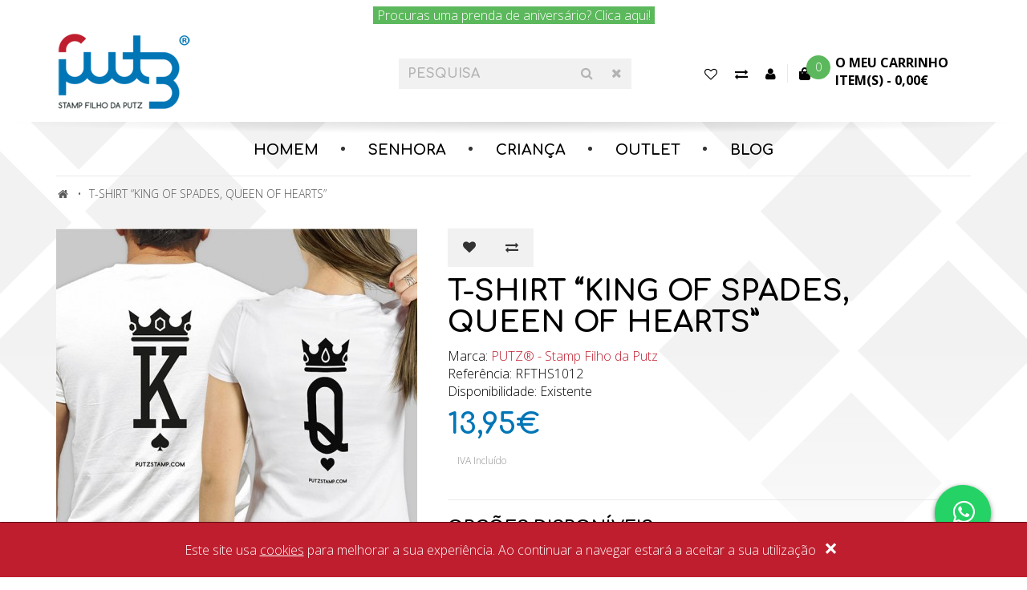

--- FILE ---
content_type: text/html; charset=utf-8
request_url: https://www.putzstamp.com/t-shirt-namorados-king-spades-queen-hearts
body_size: 17867
content:
<!DOCTYPE html>
<!--[if IE]><![endif]-->
<!--[if IE 8 ]><html dir="ltr" lang="pt" class="ie8"><![endif]-->
<!--[if IE 9 ]><html dir="ltr" lang="pt" class="ie9"><![endif]-->
<!--[if (gt IE 9)|!(IE)]><!-->
<html dir="ltr" lang="pt">
	<!--<![endif]-->
	<head>
		<meta charset="UTF-8" />
		<meta name="google-site-verification" content="-NFo3pCvS1QbCBATH5lJpLOy3B5f-0rstbjtyU1rcEc" />
		<meta name="viewport" content="width=device-width, initial-scale=1">
		<meta http-equiv="X-UA-Compatible" content="IE=edge">
		<title>Surpreende com a t-shirt “KING OF SPADES, QUEEN OF HEARTS”.</title>
		<base href="https://www.putzstamp.com/" />
				<meta name="description" content="Faz uma declaração ousada à tua cara metade e garante que o baralho fica completo. Surpreende com a t-shirt “KING OF SPADES, QUEEN OF HEARTS”." />
						<link href="https://fonts.googleapis.com/css?family=Comfortaa:700|Open+Sans:300,700" rel="stylesheet">
		<link href="catalog/view/javascript/font-awesome/css/font-awesome.min.css" rel="stylesheet">
		<link href="catalog/view/theme/global-pixel/stylesheet/stylesheet.css?202601051033" rel="stylesheet">
		<script type="text/javascript">
			var globalJs = window.globalJs || {};
		</script>
		<script src="catalog/view/javascript/jquery/jquery-2.1.1.min.js" type="text/javascript"></script>
		<script src="catalog/view/javascript/bootstrap/js/bootstrap.min.js" type="text/javascript"></script>

				<link href="catalog/view/javascript/jquery/magnific/magnific-popup.css" type="text/css" rel="stylesheet" media="screen" />
				<link href="catalog/view/javascript/jquery/datetimepicker/bootstrap-datetimepicker.min.css" type="text/css" rel="stylesheet" media="screen" />
				<link href="catalog/view/javascript/jquery/ui/jquery-ui.css" type="text/css" rel="stylesheet" media="screen" />
				<link href="catalog/view/javascript/jquery/owl-carousel/owl.carousel.css" type="text/css" rel="stylesheet" media="screen" />
				<link href="catalog/view/javascript/jquery/owl-carousel/owl.transitions.css" type="text/css" rel="stylesheet" media="screen" />
				<script src="catalog/view/javascript/common.js?202107211610" type="text/javascript"></script>
				<link href="https://www.putzstamp.com/t-shirt-namorados-king-spades-queen-hearts" rel="canonical" />
						<script src="catalog/view/javascript/jquery/magnific/jquery.magnific-popup.min.js" type="text/javascript"></script>
				<script src="catalog/view/javascript/jquery/datetimepicker/moment.js" type="text/javascript"></script>
				<script src="catalog/view/javascript/jquery/datetimepicker/bootstrap-datetimepicker.min.js" type="text/javascript"></script>
				<script src="catalog/view/javascript/search_suggestion.js" type="text/javascript"></script>
				<script src="catalog/view/javascript/jquery/ui/jquery-ui.js" type="text/javascript"></script>
				<script src="catalog/view/javascript/jquery/owl-carousel/owl.carousel.min.js" type="text/javascript"></script>
						<!-- Global site tag (gtag.js) - Google Analytics -->
<script async src="https://www.googletagmanager.com/gtag/js?id=G-DVL4MCZ1PT"></script>

<script>
window.dataLayer = window.dataLayer || [];
function gtag(){dataLayer.push(arguments);}
gtag('js', new Date());
gtag('config', 'G-DVL4MCZ1PT');  //GA4
gtag('config', 'AW-1003896533'); //Google Ads

</script>
				<!-- Facebook Pixel Code -->

<script>
!function(f,b,e,v,n,t,s)
{if(f.fbq)return;n=f.fbq=function(){n.callMethod?
n.callMethod.apply(n,arguments):n.queue.push(arguments)};
if(!f._fbq)f._fbq=n;n.push=n;n.loaded=!0;n.version='2.0';
n.queue=[];t=b.createElement(e);t.async=!0;
t.src=v;s=b.getElementsByTagName(e)[0];
s.parentNode.insertBefore(t,s)}(window, document,'script',
'https://connect.facebook.net/en_US/fbevents.js');
fbq('init', '167492851211692');
fbq('track', 'PageView');

	fbq('track', 'ViewContent', {   	content_ids: '1968',
   	content_category: 'Românticas / Dia dos Namorados;Românticas / Dia dos Namorados',
   	content_name: 'T-shirt “KING OF SPADES, QUEEN OF HEARTS”',
   	content_type: 'product',
   	currency: 'EUR',
      value: 13.9500
   });
fbqRegistration = true;
fbqAddCart = true;
fbqAddWish = true;
</script>
<noscript><img height="1" width="1" style="display:none"
src="https://www.facebook.com/tr?id=167492851211692&ev=PageView&noscript=1"
/></noscript>
<!-- End Facebook Pixel Code -->		
		<script type="application/ld+json">
		{
			"@context": "http://schema.org/",
			"@type": "Organization",
			"url": "https://www.putzstamp.com/",
			"logo": "https://www.putzstamp.com/image/catalog/layout/logo.png",
			"contactPoint": [
					{ "@type": "ContactPoint",
							"contactType": "customer service",
							"telephone": "(+351) 916 162 462",
							"email": "mail@putzstamp.com"
					}
			]
		}
		</script>

<!--a_vqmod_document_meta.xml-->
<!--/a_vqmod_document_meta.xml-->
	</head>
	<body class="product-product-1968">
		
						<header class="header" id="header">
						<div class="header-top-container">
				<div class="container">
					<div id="header-owl"></div>
					<div class="header-top">
						<div class="header-top-item">
							<div id="logo">
																<a href="https://www.putzstamp.com/index.php?route=common/home"><img src="https://www.putzstamp.com/image/catalog/layout/logo.png" title="PUTZ® - Stamp Filho da Putz" alt="PUTZ® - Stamp Filho da Putz" class="img-responsive" /></a>
															</div>
						</div>
						<div class="header-top-item header-top-item-search">
							<div id="search" class="input-group">
  <input type="text" name="search" value="" placeholder="Pesquisa" class="form-control" />
  <span class="input-group-btn">
    <button type="button" class="btn btn-ico btn-default">
    	<i class="fa fa-search"></i>
    </button>
		<button type="button" class="btn btn-ico btn-default btn-toggle-search hidden-sm" data-se="toggleSearch">
    	<i class="fa fa-times"></i>
    </button>
  </span>
</div>
						</div>

						<div class="header-top-item visible-xs">
							<button type="button" class="btn-link" data-se="toggleSearch">
								<i class="fa fa-search"></i>
							</button>
						</div>

						<div class="header-top-item hidden-xs">
							<a href="https://www.putzstamp.com/index.php?route=account/wishlist" class="btn-link" id="wishlist-total" title="Favoritos (0)">
								<i class="fa fa-heart-o"></i><span class="sr-only">Favoritos (0)</span>
							</a>
						</div>

						<div class="header-top-item hidden-xs">
							<a href="https://www.putzstamp.com/index.php?route=product/compare" class="btn-link" title="Comparar produtos">
								<i class="fa fa-exchange"></i><span class="sr-only">Comparar produtos</span>
							</a>
						</div>

						<div class="header-top-item header-top-item-user">
							<div class="dropdown">
								<a href="https://www.putzstamp.com/index.php?route=account/account" title="Conta cliente" class="btn-link dropdown-toggle" data-toggle="dropdown">
										<i class="fa fa-user"></i> <span class="sr-only">Conta cliente</span>
								</a>

								<ul class="dropdown-menu pull-right">
																		<li><a href="https://www.putzstamp.com/index.php?route=account/register">Registe-se</a></li>
									<li><a href="https://www.putzstamp.com/index.php?route=account/login">Entrar (login)</a></li>
																	</ul>
							</div>
						</div>

						<div class="header-top-item">
							<div id="cart" class="btn-group">
  <button type="button" data-toggle="dropdown" data-loading-text="A transferir..." class="btn-link dropdown-toggle">
		<svg viewBox="0 0 448 512" width="44" height="51">
			<path d="M352 160v-32C352 57.42 294.579 0 224 0 153.42 0 96 57.42 96 128v32H0v272c0 44.183 35.817 80 80 80h288c44.183 0 80-35.817 80-80V160h-96zm-192-32c0-35.29 28.71-64 64-64s64 28.71 64 64v32H160v-32zm160 120c-13.255 0-24-10.745-24-24s10.745-24 24-24 24 10.745 24 24-10.745 24-24 24zm-192 0c-13.255 0-24-10.745-24-24s10.745-24 24-24 24 10.745 24 24-10.745 24-24 24z"></path>
		</svg>
  	<!-- <i class="fa fa-shopping-cart"></i> -->
  	<!-- <span id="cart-total">0 - 0,00€</span> -->
  	  	<span class="cart-count">0</span>
  	<div class="cart-text">
			<strong class="cart-title">O meu carrinho</strong>
			<span class="cart-summary">item(s) - <span class="cart-price">0,00€</span></span>
		</div>
  </button>
  <ul class="dropdown-menu pull-right">
        <li>
      <p class="text-center cart-text-empty">Seu carrinho está vazio!</p>
    </li>
      </ul>
</div>
						</div>

						<div class="header-top-item hidden-bp">
							<button type="button" class="btn-link" data-toggle="collapse" data-target="#navbar-ex1-collapse">
								<i class="fa fa-bars"></i>
							</button>
						</div>
					</div>
				</div>
			</div>
			<div class="header-bottom">
				<div class="container">
											<nav id="menu" class="navbar">
							<div class="collapse navbar-collapse" id="navbar-ex1-collapse">
								<ul class="nav navbar-nav">
									
																																	<li class="dropdown"><a href="https://www.putzstamp.com/homem" class="dropdown-toggle" data-toggle="dropdown">HOMEM</a>
												<div class="dropdown-menu">
													<div class="dropdown-inner">
																												<ul class="list-unstyled">
																														<li><a href="https://www.putzstamp.com/homem/t-shirts-homem-aniversario">Aniversário</a></li>
																														<li><a href="https://www.putzstamp.com/homem/t-shirts-homem-covid-19">COVID-19</a></li>
																														<li><a href="https://www.putzstamp.com/homem/t-shirts-homem-critica-social">Crítica Social</a></li>
																														<li><a href="https://www.putzstamp.com/homem/t-shirts-homem-despedida-de-solteiro">Despedida de Solteiro</a></li>
																														<li><a href="https://www.putzstamp.com/homem/t-shirts-homem-desporto">Desporto</a></li>
																														<li><a href="https://www.putzstamp.com/homem/t-shirts-homem-dia-do-pai">Dia do Pai</a></li>
																														<li><a href="https://www.putzstamp.com/homem/t-shirts-homem-engracadas">Engraçadas</a></li>
																													</ul>
																												<ul class="list-unstyled">
																														<li><a href="https://www.putzstamp.com/homem/t-shirts-homem-estudantes">Estudantes</a></li>
																														<li><a href="https://www.putzstamp.com/homem/t-shirts-homem-familia">Família</a></li>
																														<li><a href="https://www.putzstamp.com/homem/t-shirts-homem-frases-motivacionais">Frases Motivacionais</a></li>
																														<li><a href="https://www.putzstamp.com/homem/t-shirts-homem-gamers-geeks">Gamers &amp; Geeks</a></li>
																														<li><a href="https://www.putzstamp.com/homem/t-shirts-homem-halloween">Halloween</a></li>
																														<li><a href="https://www.putzstamp.com/homem/t-shirts-homem-natal">Natal / Ano Novo</a></li>
																														<li><a href="https://www.putzstamp.com/homem/t-shirts-homem-romanticas">Românticas / Dia dos Namorados</a></li>
																													</ul>
																											</div>
													<a href="https://www.putzstamp.com/homem" class="see-all">Exibir HOMEM</a>
												</div>
											</li>
																																									<li class="dropdown"><a href="https://www.putzstamp.com/senhora" class="dropdown-toggle" data-toggle="dropdown">SENHORA</a>
												<div class="dropdown-menu">
													<div class="dropdown-inner">
																												<ul class="list-unstyled">
																														<li><a href="https://www.putzstamp.com/senhora/t-shirts-senhora-aniversario">Aniversário</a></li>
																														<li><a href="https://www.putzstamp.com/senhora/t-shirts-senhora-covid-19">COVID-19</a></li>
																														<li><a href="https://www.putzstamp.com/senhora/t-shirts-senhora-critica-social">Crítica Social</a></li>
																														<li><a href="https://www.putzstamp.com/senhora/t-shirts-senhora-despedida-de-solteira">Despedida de Solteira</a></li>
																														<li><a href="https://www.putzstamp.com/senhora/t-shirts-senhora-desporto">Desporto</a></li>
																														<li><a href="https://www.putzstamp.com/senhora/t-shirts-senhora-dia-da-mae">Dia da Mãe</a></li>
																														<li><a href="https://www.putzstamp.com/senhora/t-shirts-senhora-engracadas">Engraçadas</a></li>
																													</ul>
																												<ul class="list-unstyled">
																														<li><a href="https://www.putzstamp.com/senhora/t-shirts-senhora-estudantes">Estudantes</a></li>
																														<li><a href="https://www.putzstamp.com/senhora/t-shirts-senhora-familia">Família</a></li>
																														<li><a href="https://www.putzstamp.com/senhora/t-shirts-senhora-frases-motivacionais">Frases Motivacionais</a></li>
																														<li><a href="https://www.putzstamp.com/senhora/t-shirts-senhora-gamers-geeks">Gamers &amp; Geeks</a></li>
																														<li><a href="https://www.putzstamp.com/senhora/t-shirts-senhora-halloween">Halloween</a></li>
																														<li><a href="https://www.putzstamp.com/senhora/t-shirts-senhora-natal">Natal / Ano Novo</a></li>
																														<li><a href="https://www.putzstamp.com/senhora/t-shirts-senhora-romanticas">Românticas / Dia dos Namorados</a></li>
																													</ul>
																											</div>
													<a href="https://www.putzstamp.com/senhora" class="see-all">Exibir SENHORA</a>
												</div>
											</li>
																																									<li class="dropdown"><a href="https://www.putzstamp.com/crianca" class="dropdown-toggle" data-toggle="dropdown">CRIANÇA</a>
												<div class="dropdown-menu">
													<div class="dropdown-inner">
																												<ul class="list-unstyled">
																														<li><a href="https://www.putzstamp.com/crianca/t-shirts-crianca-aniversario">Aniversário</a></li>
																														<li><a href="https://www.putzstamp.com/crianca/t-shirts-crianca-desporto">Desporto</a></li>
																														<li><a href="https://www.putzstamp.com/crianca/t-shirts-crianca-engracadas">Engraçadas</a></li>
																														<li><a href="https://www.putzstamp.com/crianca/t-shirts-crianca-familia">Família</a></li>
																													</ul>
																											</div>
													<a href="https://www.putzstamp.com/crianca" class="see-all">Exibir CRIANÇA</a>
												</div>
											</li>
																																								<li><a href="https://www.putzstamp.com/outlet">Outlet</a></li>
																																									<li class="dropdown"><a href="https://www.putzstamp.com/index.php?route=d_blog_module/category" class="dropdown-toggle" data-toggle="dropdown">BLOG</a>
												<div class="dropdown-menu">
													<div class="dropdown-inner">
																												<ul class="list-unstyled">
																														<li><a href="https://www.putzstamp.com/dicas-e-curiosidades">Dicas e curiosidades</a></li>
																														<li><a href="https://www.putzstamp.com/piadas-dona-javarda">Piadas Dona Javarda</a></li>
																													</ul>
																											</div>
													<a href="https://www.putzstamp.com/index.php?route=d_blog_module/category" class="see-all">Exibir BLOG</a>
												</div>
											</li>
																											</ul>
							</div>
						</nav>
									</div>
			</div>
		</header>


<script type="application/ld+json">
{
  "@context": "http://schema.org/",
  "@type": "Product",
  "name": "T-shirt “KING OF SPADES, QUEEN OF HEARTS”",
  "image": "https://www.putzstamp.com/image/cache/catalog/casal/king-spades-queen-hearts/af_king-and-queen-2_branco-450x450.jpg",
  "description": "Faz uma declaração ousada à tua cara metade e garante que o baralho fica completo. Surpreende com a t-shirt “KING OF SPADES, QUEEN OF HEARTS”.",
  "brand": {
    "@type": "Thing",
    "name": "PUTZ® - Stamp Filho da Putz"
  },
  "offers": {
    "@type": "Offer",
    "priceCurrency": "EUR",
    "price": "13.95",
    "itemCondition": "http://schema.org/NewCondition",
    "availability": "http://schema.org/InStock",
    "url": "https://www.putzstamp.com/t-shirt-namorados-king-spades-queen-hearts"
  }
}
</script>

<div class="container">
  <ul class="breadcrumb">
        <li><a href="https://www.putzstamp.com/index.php?route=common/home"><i class="fa fa-home"></i></a></li>
        <li><a href="https://www.putzstamp.com/t-shirt-namorados-king-spades-queen-hearts">T-shirt “KING OF SPADES, QUEEN OF HEARTS”</a></li>
      </ul>
  <div class="row">
                <div id="content" class="col-sm-12"><style type="text/css">

.ui-autocomplete .ui-menu-item,
.ui-autocomplete .ui-menu-item div,
.ui-autocomplete .ui-menu-item span {
  margin: 0;
  padding: 0 3px;
  border: 0;
  text-align:left;
  overflow: hidden;
}
.ui-autocomplete .ui-menu-item span {
  margin-right: 5px;
}
.ui-autocomplete .ui-menu-item .label {
  font-weight: bold;
  color: black;
}
.ui-autocomplete  .image img {
  border: 1px solid #E7E7E7;
}
.ui-autocomplete  .price-old {
  margin-right: 2px;
  color: #F00;
  text-decoration: line-through;
}
.ui-autocomplete  .price-new {
  font-weight: bold;
}

/* 2017-03-22 */
.ui-autocomplete {
	z-index: 1000 !important;
	background: transparent;
	border: none;
	box-shadow: 0 3px 4px rgba(0,0,0,0.2);
	padding-top: 3px;
}

.ui-autocomplete .ui-menu-item {
	padding:4px;
	background-color: #fff;
	font-size: 16px;
}

.ui-autocomplete .ui-menu-item:first-child { padding-top:4px;}
.ui-autocomplete .ui-menu-item:last-child { padding-bottom:4px;}

.ui-autocomplete .ui-menu-item + .ui-menu-item {
	border-top: 1px dashed #dadada
}

.ui-autocomplete.ui-widget-content .name,
.ui-autocomplete.ui-widget-content .price,
.ui-autocomplete.ui-widget-content .more {
	color: #605f5f;
	font-weight: 700;
}

.ui-autocomplete .price-old {
	color: #605f5f;
	font-weight: 300;
}

.ui-autocomplete .price-new {
	color: #e10017;
}

.ui-autocomplete .ui-state-focus {
	background: #ececec;
	color: #000;
}

.ui-autocomplete .ui-state-focus a,
.ui-autocomplete .ui-state-focus .name,
.ui-autocomplete .ui-state-focus .price,
.ui-autocomplete .ui-state-focus .price-old,
.ui-autocomplete .ui-state-focus .more {
	color: #000;
}.ui-autocomplete .name {
color: #38B0E3;
font-weight: bold;
text-decoration: none;
height: 20px;
} 
</style>      <div class="row">
                                <div class="col-sm-6 col-md-5">
                    <ul class="thumbnails" style="margin-bottom:30px">
                        <li>
							<a class="thumbnail" href="https://www.putzstamp.com/image/cache/catalog/casal/king-spades-queen-hearts/af_king-and-queen-2_branco-700x700.jpg" title="T-shirt “KING OF SPADES, QUEEN OF HEARTS”">
																<img src="https://www.putzstamp.com/image/cache/catalog/casal/king-spades-queen-hearts/af_king-and-queen-2_branco-450x450.jpg" title="T-shirt “KING OF SPADES, QUEEN OF HEARTS”" alt="T-shirt “KING OF SPADES, QUEEN OF HEARTS”" />
							</a>
						</li>
                                                <li class="image-additional"><a class="thumbnail" href="https://www.putzstamp.com/image/cache/catalog/casal/king-spades-queen-hearts/af_king-and-queen-2_preto-700x700.jpg" title="T-shirt “KING OF SPADES, QUEEN OF HEARTS”"> <img src="https://www.putzstamp.com/image/cache/catalog/casal/king-spades-queen-hearts/af_king-and-queen-2_preto-80x80.jpg" title="T-shirt “KING OF SPADES, QUEEN OF HEARTS”" alt="T-shirt “KING OF SPADES, QUEEN OF HEARTS”" /></a></li>
                                  </ul>
                  </div>
                                <div class="col-sm-6 col-md-7">
          <div class="btn-group">
            <button type="button" data-toggle="tooltip" class="btn btn-default" title="Adicionar à lista de desejos" onclick="wishlist.add('1968');"><i class="fa fa-heart"></i></button>
            <button type="button" data-toggle="tooltip" class="btn btn-default" title="Comparar este produto" onclick="compare.add('1968');"><i class="fa fa-exchange"></i></button>
          </div>
          <h1>T-shirt “KING OF SPADES, QUEEN OF HEARTS”</h1>
          <ul class="list-unstyled">
                        <li>Marca: <a href="https://www.putzstamp.com/putz">PUTZ® - Stamp Filho da Putz</a></li>
                        <li>Referência: RFTHS1012</li>
                        <li>Disponibilidade: Existente</li>
          </ul>
                    <ul class="list-unstyled">
                        <li>
              <h2 class="product-price">13,95€</h2>
															<p class="label">IVA Incluído</p>
							            </li>
                                                          </ul>
                    <div id="product">
                        <hr>
            <h3>Opcões disponíveis</h3>
                                                
                                       <div class="form-group required">
                              <label class="control-label">Cor</label>
                              <div id="input-option27197">
                                    <ul class="list-inline list-colors">
                                                                            <li>
                                            <div class="radio">
                                                                                                <label data-toggle="tooltip" data-title="Branco ">
            <input type="radio" name="option[27197]" value="386422" />
            <img src="https://www.putzstamp.com/image/cache/catalog/cores-opcoes/branco-50x50.jpg" alt="Branco" class="img-thumbnail" />
            <!--<span>Branco</span>-->
                                                                                                  </label>
                                            </div>
                                        </li>
                                                                            <li>
                                            <div class="radio">
                                                                                                <label data-toggle="tooltip" data-title="Preto (+0,50€)">
            <input type="radio" name="option[27197]" value="386421" />
            <img src="https://www.putzstamp.com/image/cache/catalog/cores-opcoes/preto-50x50.jpg" alt="Preto +0,50€" class="img-thumbnail" />
            <!--<span>Preto</span>-->
                                                                                                      <!--(+0,50€)-->
                                                                                                  </label>
                                            </div>
                                        </li>
                                                                        </ul>
                              </div>
                            </div>
                        
                                                                                                            <div class="form-group required">
              <label class="control-label" for="input-option27196">Tamanho:</label>
              <select name="option[27196]" id="input-option27196" class="form-control">
                <option value=""> --- Selecione --- </option>
                                <option value="386417">Senhora: S                                </option>
                                <option value="386418">Senhora: M                                </option>
                                <option value="386413">Senhora: L                                </option>
                                <option value="386415">Senhora: XL                                </option>
                                <option value="386414">Homem: S                                </option>
                                <option value="386416">Homem: M                                </option>
                                <option value="386420">Homem: L                                </option>
                                <option value="386419">Homem: XL                                </option>
                              </select>
            </div>
                                    
           
                                                                                                            
						<label class="control-label" for="input-quantity">Qtd</label>
						<div class="box d-f fx-w al-i-c">
							<div class="fx-g-1 m-b-xs m-r-sm">
								<div class="input-group" style="width:240px">
									<input style="height:46px" type="text" name="quantity" value="1" size="2" id="input-quantity" class="form-control" />
									<input type="hidden" name="product_id" value="1968" />
									<div class="input-group-btn">
										<button style="height:46px" type="button" id="button-cart" data-loading-text="A transferir..." class="btn btn-success btn-block">Comprar</button>
									</div>
								</div>
							</div>

							<div class="m-b-xs">
								<a href="https://transparencyreport.google.com/safe-browsing/search?url=https://www.putzstamp.com/t-shirt-namorados-king-spades-queen-hearts" target="_blank" rel="noopener noreferrer">
									<img src="catalog/view/theme/global-pixel/image/gsb.png">
								</a>
							</div>
						</div>

                      </div>
                    <div class="rating" style="margin-bottom:30px">
            <p>
                                          <span class="fa fa-stack"><i class="fa fa-star-o fa-stack-1x"></i></span>
                                                        <span class="fa fa-stack"><i class="fa fa-star-o fa-stack-1x"></i></span>
                                                        <span class="fa fa-stack"><i class="fa fa-star-o fa-stack-1x"></i></span>
                                                        <span class="fa fa-stack"><i class="fa fa-star-o fa-stack-1x"></i></span>
                                                        <span class="fa fa-stack"><i class="fa fa-star-o fa-stack-1x"></i></span>
                                          <a href="" onclick="$('a[href=\'#tab-review\']').trigger('click'); return false;">0 comentários</a> / <a href="" onclick="$('a[href=\'#tab-review\']').trigger('click'); return false;">Comentar</a></p>
            <hr>
            <!-- AddThis Button BEGIN -->
            <div class="addthis_toolbox addthis_default_style addthis_16x16_style">
            	<a class="addthis_button_facebook_like" fb:like:layout="button_count"></a>
            	<a class="addthis_button_tweet"></a>
            	<a class="addthis_button_pinterest_pinit"></a>
            	<a class="addthis_counter addthis_pill_style"></a>
            </div>
            <script type="text/javascript" src="//s7.addthis.com/js/300/addthis_widget.js#pubid=ra-515eeaf54693130e"></script>
            <!-- AddThis Button END -->
          </div>
                  </div>

        <div class="col-sm-12">
        	<ul class="nav nav-tabs">
        	  <li class="active"><a href="#tab-description" data-toggle="tab">Descrição</a></li>
        	          	          	  <li><a href="#tab-review" data-toggle="tab">Comentários (0)</a></li>
        	          	</ul>
        	<div class="tab-content">
        	  <div class="tab-pane active" id="tab-description">
        	  	<div class="content-editable">
        	  		<div class="content-editable">
<table border="0" cellpadding="0" cellspacing="0" class="content-layout">
	<tbody>
		<tr>
			<td>
			<h2 class="text_titulo text_color_1">T-SHIRT &ldquo;King of Spades, Queen of Hearts&rdquo;</h2>

			<h4 class="text_subtitulo text_color_1">Faz uma declara&ccedil;&atilde;o ousada &agrave; tua cara metade e garante que o baralho fica completo. Surpreende quem mais gostas com a t-shirt &ldquo;KING OF SPADES, QUEEN OF HEARTS&rdquo;. Um forma engra&ccedil;ada de mostar o que sentes.</h4>

			<p>Encomenda hoje e n&oacute;s enviamos amanh&atilde;.</p>

			<p>Consulta o guia de tamanhos para <a href="https://www.putzstamp.com/file/af_guia-de-tamanhos_homem.pdf" target="_blank">homem</a> e <a href="https://www.putzstamp.com/file/af_guia-de-tamanhos_senhora.pdf" target="_blank">senhora</a>.</p>
			</td>
		</tr>
	</tbody>
</table>
</div>
        	  	</div>
        	  </div>

        	          	          	  <div class="tab-pane" id="tab-review">
        	    <form class="form-horizontal" id="form-review">
        	      <div id="review"></div>
        	      <h2>Comentar</h2>
        	              	      <div class="form-group required">
        	        <div class="col-sm-12">
        	          <label class="control-label" for="input-name">Nome</label>
        	          <input type="text" name="name" value="" id="input-name" class="form-control" />
        	        </div>
        	      </div>
        	      <div class="form-group required">
        	        <div class="col-sm-12">
        	          <label class="control-label" for="input-review">Comentário</label>
        	          <textarea name="text" rows="5" id="input-review" class="form-control"></textarea>
        	          <div class="help-block"><span class="text-danger">Nota:</span> O HTML não é traduzido!</div>
        	        </div>
        	      </div>
        	      <div class="form-group required">
        	        <div class="col-sm-12">
        	          <label class="control-label">Avaliação</label>
        	          &nbsp;&nbsp;&nbsp; Mau&nbsp;
        	          <input type="radio" name="rating" value="1" />
        	          &nbsp;
        	          <input type="radio" name="rating" value="2" />
        	          &nbsp;
        	          <input type="radio" name="rating" value="3" />
        	          &nbsp;
        	          <input type="radio" name="rating" value="4" />
        	          &nbsp;
        	          <input type="radio" name="rating" value="5" />
        	          &nbsp;Bom</div>
        	      </div>
        	      <script src="//www.google.com/recaptcha/api.js" type="text/javascript"></script>
<div class="form-group required">
			<label class="col-sm-2 control-label">Por favor, complete a validação</label>
		<div class="col-sm-10">
			<div class="g-recaptcha" data-sitekey="6Lf_wZIpAAAAAAwnCh5nC_3hilhzvL1SNfHA7DVY"></div>
					</div>
	</div>
        	      <div class="buttons clearfix">
        	        <div class="pull-right">
        	          <button type="button" id="button-review" data-loading-text="A transferir..." class="btn btn-primary">Continuar</button>
        	        </div>
        	      </div>
        	              	    </form>
        	  </div>
        	          	</div>
        </div>
      </div>

            <h3>Produtos relacionados</h3>
      <div class="row">
                                                <div class="col-lg-3 col-md-3 col-sm-6 col-xs-12">
										<div class="product-thumb">
						<div class="image"><a href="https://www.putzstamp.com/avental-love"><img src="https://www.putzstamp.com/image/cache/catalog/aventais/casal/love/1_love_700x700px-450x450.jpg" alt="Avental “LOVE”" title="Avental “LOVE”" class="img-responsive" /></a></div>
						<div>
							<div class="caption">
								<h4><a href="https://www.putzstamp.com/avental-love">Avental “LOVE”</a></h4>
								<!--<p>

	
		
			
			Avental &ldquo;LOVE&rdquo;

			Tamb&eacute;m n&atilde;o consegues viver sem a t..</p>-->
																									<p class="price">
																					17,95€																													</p>
																			<p class="label">IVA Incluído</p>
																								</div>
							<div class="button-group">
								<button type="button" onclick="cart.add('1806', '1');"><i class="fa fa-shopping-cart"></i> <span class="hidden-xs hidden-sm hidden-md">Comprar</span></button>
								<button type="button" data-toggle="tooltip" title="Adicionar à lista de desejos" onclick="wishlist.add('1806');"><i class="fa fa-heart"></i></button>
								<button type="button" data-toggle="tooltip" title="Comparar este produto" onclick="compare.add('1806');"><i class="fa fa-exchange"></i></button>
							</div>
						</div>
					</div>
        </div>
	        <!--
	        	        <div class="clearfix visible-md"></div>
	        	        -->
                                                <div class="col-lg-3 col-md-3 col-sm-6 col-xs-12">
										<div class="product-thumb">
						<div class="image"><a href="https://www.putzstamp.com/t-shirt-namorados-beauty-beast"><img src="https://www.putzstamp.com/image/cache/catalog/casal/beauty-beast/af_beauty-beast_preto-450x450.jpg" alt="T-SHIRT “BEAUTY and BEAST”" title="T-SHIRT “BEAUTY and BEAST”" class="img-responsive" /></a></div>
						<div>
							<div class="caption">
								<h4><a href="https://www.putzstamp.com/t-shirt-namorados-beauty-beast">T-SHIRT “BEAUTY and BEAST”</a></h4>
								<!--<p>

	
		
			
			T-SHIRT &ldquo;BEAUTY and BEAST&rdquo;

			Todas as Belas precisam do seu Monst..</p>-->
																									<p class="price">
																					13,95€																													</p>
																			<p class="label">IVA Incluído</p>
																								</div>
							<div class="button-group">
								<button type="button" onclick="cart.add('1807', '1');"><i class="fa fa-shopping-cart"></i> <span class="hidden-xs hidden-sm hidden-md">Comprar</span></button>
								<button type="button" data-toggle="tooltip" title="Adicionar à lista de desejos" onclick="wishlist.add('1807');"><i class="fa fa-heart"></i></button>
								<button type="button" data-toggle="tooltip" title="Comparar este produto" onclick="compare.add('1807');"><i class="fa fa-exchange"></i></button>
							</div>
						</div>
					</div>
        </div>
	        <!--
	        	        -->
                                                <div class="col-lg-3 col-md-3 col-sm-6 col-xs-12">
										<div class="product-thumb">
						<div class="image"><a href="https://www.putzstamp.com/avental-magnetic-love"><img src="https://www.putzstamp.com/image/cache/catalog/aventais/casal/magnetic love/1_magnetic-love_700x700px-450x450.jpg" alt="Avental “MAGNETIC LOVE”" title="Avental “MAGNETIC LOVE”" class="img-responsive" /></a></div>
						<div>
							<div class="caption">
								<h4><a href="https://www.putzstamp.com/avental-magnetic-love">Avental “MAGNETIC LOVE”</a></h4>
								<!--<p>

	
		
			
			Avental&nbsp;&ldquo;Magnetic Love&rdquo;

			N&atilde;o consegues explicar o ma..</p>-->
																									<p class="price">
																					17,95€																													</p>
																			<p class="label">IVA Incluído</p>
																								</div>
							<div class="button-group">
								<button type="button" onclick="cart.add('1808', '1');"><i class="fa fa-shopping-cart"></i> <span class="hidden-xs hidden-sm hidden-md">Comprar</span></button>
								<button type="button" data-toggle="tooltip" title="Adicionar à lista de desejos" onclick="wishlist.add('1808');"><i class="fa fa-heart"></i></button>
								<button type="button" data-toggle="tooltip" title="Comparar este produto" onclick="compare.add('1808');"><i class="fa fa-exchange"></i></button>
							</div>
						</div>
					</div>
        </div>
	        <!--
	        	        -->
                                                <div class="col-lg-3 col-md-3 col-sm-6 col-xs-12">
										<div class="product-thumb">
						<div class="image"><a href="https://www.putzstamp.com/t-shirt-namorados-super-heroes"><img src="https://www.putzstamp.com/image/cache/catalog/casal/super-heroes/af_superheroes_preto-450x450.jpg" alt="T-shirt “SUPER HEROES”" title="T-shirt “SUPER HEROES”" class="img-responsive" /></a></div>
						<div>
							<div class="caption">
								<h4><a href="https://www.putzstamp.com/t-shirt-namorados-super-heroes">T-shirt “SUPER HEROES”</a></h4>
								<!--<p>

	
		
			
			T-SHIRT &ldquo;Super Heroes&rdquo; (para ela e para ele)

			Por vezes, o amor ..</p>-->
																									<p class="price">
																					13,95€																													</p>
																			<p class="label">IVA Incluído</p>
																								</div>
							<div class="button-group">
								<button type="button" onclick="cart.add('1809', '1');"><i class="fa fa-shopping-cart"></i> <span class="hidden-xs hidden-sm hidden-md">Comprar</span></button>
								<button type="button" data-toggle="tooltip" title="Adicionar à lista de desejos" onclick="wishlist.add('1809');"><i class="fa fa-heart"></i></button>
								<button type="button" data-toggle="tooltip" title="Comparar este produto" onclick="compare.add('1809');"><i class="fa fa-exchange"></i></button>
							</div>
						</div>
					</div>
        </div>
	        <!--
	        	        -->
                                                <div class="col-lg-3 col-md-3 col-sm-6 col-xs-12">
										<div class="product-thumb">
						<div class="image"><a href="https://www.putzstamp.com/t-shirt-namorados-halloween-teia-aranha"><img src="https://www.putzstamp.com/image/cache/catalog/casal/teia-aranha/af_teia-de-aranha_branco_v1-450x450.jpg" alt="T-shirt “TEIA DE ARANHA”" title="T-shirt “TEIA DE ARANHA”" class="img-responsive" /></a></div>
						<div>
							<div class="caption">
								<h4><a href="https://www.putzstamp.com/t-shirt-namorados-halloween-teia-aranha">T-shirt “TEIA DE ARANHA”</a></h4>
								<!--<p>

	
		
			
			T-SHIRT &ldquo;Teia de Aranha&rdquo;

			Tamb&eacute;m te deixaste apanhar na t..</p>-->
																									<p class="price">
																					13,95€																													</p>
																			<p class="label">IVA Incluído</p>
																								</div>
							<div class="button-group">
								<button type="button" onclick="cart.add('1814', '1');"><i class="fa fa-shopping-cart"></i> <span class="hidden-xs hidden-sm hidden-md">Comprar</span></button>
								<button type="button" data-toggle="tooltip" title="Adicionar à lista de desejos" onclick="wishlist.add('1814');"><i class="fa fa-heart"></i></button>
								<button type="button" data-toggle="tooltip" title="Comparar este produto" onclick="compare.add('1814');"><i class="fa fa-exchange"></i></button>
							</div>
						</div>
					</div>
        </div>
	        <!--
	        	        <div class="clearfix visible-md"></div>
	        	        -->
                                                <div class="col-lg-3 col-md-3 col-sm-6 col-xs-12">
										<div class="product-thumb">
						<div class="image"><a href="https://www.putzstamp.com/t-shirt-namorados-halloween-my-boo"><img src="https://www.putzstamp.com/image/cache/catalog/casal/my-boo/af_my-boo_preto-450x450.jpg" alt="T-shirt “MY BOO”" title="T-shirt “MY BOO”" class="img-responsive" /></a></div>
						<div>
							<div class="caption">
								<h4><a href="https://www.putzstamp.com/t-shirt-namorados-halloween-my-boo">T-shirt “MY BOO”</a></h4>
								<!--<p>

	
		
			
			T-SHIRT &ldquo;My BOO&rdquo;

			Est&aacute;s completamente assombrado pela tua..</p>-->
																									<p class="price">
																					13,95€																													</p>
																			<p class="label">IVA Incluído</p>
																								</div>
							<div class="button-group">
								<button type="button" onclick="cart.add('1815', '1');"><i class="fa fa-shopping-cart"></i> <span class="hidden-xs hidden-sm hidden-md">Comprar</span></button>
								<button type="button" data-toggle="tooltip" title="Adicionar à lista de desejos" onclick="wishlist.add('1815');"><i class="fa fa-heart"></i></button>
								<button type="button" data-toggle="tooltip" title="Comparar este produto" onclick="compare.add('1815');"><i class="fa fa-exchange"></i></button>
							</div>
						</div>
					</div>
        </div>
	        <!--
	        	        -->
                                                <div class="col-lg-3 col-md-3 col-sm-6 col-xs-12">
										<div class="product-thumb">
						<div class="image"><a href="https://www.putzstamp.com/t-shirt-namorados-together"><img src="https://www.putzstamp.com/image/cache/catalog/casal/together/af_together-since_branco-450x450.jpg" alt="T-shirt “TOGETHER”" title="T-shirt “TOGETHER”" class="img-responsive" /></a></div>
						<div>
							<div class="caption">
								<h4><a href="https://www.putzstamp.com/t-shirt-namorados-together">T-shirt “TOGETHER”</a></h4>
								<!--<p>

	
		
			
			T-SHIRT &ldquo;Together&rdquo;

			S&atilde;o daqueles casais que&nbsp;quando e..</p>-->
																									<p class="price">
																					13,95€																													</p>
																			<p class="label">IVA Incluído</p>
																								</div>
							<div class="button-group">
								<button type="button" onclick="cart.add('1839', '1');"><i class="fa fa-shopping-cart"></i> <span class="hidden-xs hidden-sm hidden-md">Comprar</span></button>
								<button type="button" data-toggle="tooltip" title="Adicionar à lista de desejos" onclick="wishlist.add('1839');"><i class="fa fa-heart"></i></button>
								<button type="button" data-toggle="tooltip" title="Comparar este produto" onclick="compare.add('1839');"><i class="fa fa-exchange"></i></button>
							</div>
						</div>
					</div>
        </div>
	        <!--
	        	        -->
                                                <div class="col-lg-3 col-md-3 col-sm-6 col-xs-12">
										<div class="product-thumb">
						<div class="image"><a href="https://www.putzstamp.com/t-shirt-namorados-king-queen"><img src="https://www.putzstamp.com/image/cache/catalog/casal/king-queen/af_king-and-queen_preto-450x450.jpg" alt="T-shirt “KING AND QUEEN”" title="T-shirt “KING AND QUEEN”" class="img-responsive" /></a></div>
						<div>
							<div class="caption">
								<h4><a href="https://www.putzstamp.com/t-shirt-namorados-king-queen">T-shirt “KING AND QUEEN”</a></h4>
								<!--<p>

	
		
			
			T-SHIRT &ldquo;King and Queen&rdquo;

			Rei ou Rainha, todos se sentam no tron..</p>-->
																									<p class="price">
																					13,95€																													</p>
																			<p class="label">IVA Incluído</p>
																								</div>
							<div class="button-group">
								<button type="button" onclick="cart.add('1912', '1');"><i class="fa fa-shopping-cart"></i> <span class="hidden-xs hidden-sm hidden-md">Comprar</span></button>
								<button type="button" data-toggle="tooltip" title="Adicionar à lista de desejos" onclick="wishlist.add('1912');"><i class="fa fa-heart"></i></button>
								<button type="button" data-toggle="tooltip" title="Comparar este produto" onclick="compare.add('1912');"><i class="fa fa-exchange"></i></button>
							</div>
						</div>
					</div>
        </div>
	        <!--
	        	        -->
                                                <div class="col-lg-3 col-md-3 col-sm-6 col-xs-12">
										<div class="product-thumb">
						<div class="image"><a href="https://www.putzstamp.com/t-shirt-namorados-all-i-want-for-christmas-is-you"><img src="https://www.putzstamp.com/image/cache/catalog/casal/all-i-want-for-christmas/af_all-i-want-for-christmas_branco-450x450.jpg" alt="T-SHIRT “All I Want for Christmas”" title="T-SHIRT “All I Want for Christmas”" class="img-responsive" /></a></div>
						<div>
							<div class="caption">
								<h4><a href="https://www.putzstamp.com/t-shirt-namorados-all-i-want-for-christmas-is-you">T-SHIRT “All I Want for Christmas”</a></h4>
								<!--<p>

	
		
			
			T-SHIRT &ldquo;All I Want for Christmas&rdquo;

			Torna este Natal ainda mais ..</p>-->
																									<p class="price">
																					13,95€																													</p>
																			<p class="label">IVA Incluído</p>
																								</div>
							<div class="button-group">
								<button type="button" onclick="cart.add('1913', '1');"><i class="fa fa-shopping-cart"></i> <span class="hidden-xs hidden-sm hidden-md">Comprar</span></button>
								<button type="button" data-toggle="tooltip" title="Adicionar à lista de desejos" onclick="wishlist.add('1913');"><i class="fa fa-heart"></i></button>
								<button type="button" data-toggle="tooltip" title="Comparar este produto" onclick="compare.add('1913');"><i class="fa fa-exchange"></i></button>
							</div>
						</div>
					</div>
        </div>
	        <!--
	        	        <div class="clearfix visible-md"></div>
	        	        -->
                                                <div class="col-lg-3 col-md-3 col-sm-6 col-xs-12">
										<div class="product-thumb">
						<div class="image"><a href="https://www.putzstamp.com/t-shirt-namorados-the-boss"><img src="https://www.putzstamp.com/image/cache/catalog/casal/the-boss/af_the-boss_preto-450x450.jpg" alt="T-shirt “THE BOSS” " title="T-shirt “THE BOSS” " class="img-responsive" /></a></div>
						<div>
							<div class="caption">
								<h4><a href="https://www.putzstamp.com/t-shirt-namorados-the-boss">T-shirt “THE BOSS” </a></h4>
								<!--<p>

	
		
			
			T-SHIRT &ldquo;The boss&rdquo;&nbsp;

			Es tu quem manda at&eacute; a tua cara..</p>-->
																									<p class="price">
																					13,95€																													</p>
																			<p class="label">IVA Incluído</p>
																								</div>
							<div class="button-group">
								<button type="button" onclick="cart.add('1921', '1');"><i class="fa fa-shopping-cart"></i> <span class="hidden-xs hidden-sm hidden-md">Comprar</span></button>
								<button type="button" data-toggle="tooltip" title="Adicionar à lista de desejos" onclick="wishlist.add('1921');"><i class="fa fa-heart"></i></button>
								<button type="button" data-toggle="tooltip" title="Comparar este produto" onclick="compare.add('1921');"><i class="fa fa-exchange"></i></button>
							</div>
						</div>
					</div>
        </div>
	        <!--
	        	        -->
                                                <div class="col-lg-3 col-md-3 col-sm-6 col-xs-12">
										<div class="product-thumb">
						<div class="image"><a href="https://www.putzstamp.com/t-shirt-namorados-love-at-first-bite"><img src="https://www.putzstamp.com/image/cache/catalog/casal/love-at-first-bite/af_love-at-first-bite_branco-450x450.jpg" alt="T-shirt “LOVE AT FIRST BITE”" title="T-shirt “LOVE AT FIRST BITE”" class="img-responsive" /></a></div>
						<div>
							<div class="caption">
								<h4><a href="https://www.putzstamp.com/t-shirt-namorados-love-at-first-bite">T-shirt “LOVE AT FIRST BITE”</a></h4>
								<!--<p>

	
		
			
			T-SHIRT &ldquo;Love at first bite&rdquo;

			Tamb&eacute;m foi amor &agrave; pr..</p>-->
																									<p class="price">
																					13,95€																													</p>
																			<p class="label">IVA Incluído</p>
																								</div>
							<div class="button-group">
								<button type="button" onclick="cart.add('1948', '1');"><i class="fa fa-shopping-cart"></i> <span class="hidden-xs hidden-sm hidden-md">Comprar</span></button>
								<button type="button" data-toggle="tooltip" title="Adicionar à lista de desejos" onclick="wishlist.add('1948');"><i class="fa fa-heart"></i></button>
								<button type="button" data-toggle="tooltip" title="Comparar este produto" onclick="compare.add('1948');"><i class="fa fa-exchange"></i></button>
							</div>
						</div>
					</div>
        </div>
	        <!--
	        	        -->
                                                <div class="col-lg-3 col-md-3 col-sm-6 col-xs-12">
										<div class="product-thumb">
						<div class="image"><a href="https://www.putzstamp.com/t-shirt-namorados-missing-piece"><img src="https://www.putzstamp.com/image/cache/catalog/casal/missing-piece/af_missing-piece_preto-450x450.jpg" alt="T-shirt “MISSING PIECE”" title="T-shirt “MISSING PIECE”" class="img-responsive" /></a></div>
						<div>
							<div class="caption">
								<h4><a href="https://www.putzstamp.com/t-shirt-namorados-missing-piece">T-shirt “MISSING PIECE”</a></h4>
								<!--<p>

	
		
			
			T-SHIRT &ldquo;Missing Piece&rdquo;

			Tamb&eacute;m consegues encontrar a pe&..</p>-->
																									<p class="price">
																					13,95€																													</p>
																			<p class="label">IVA Incluído</p>
																								</div>
							<div class="button-group">
								<button type="button" onclick="cart.add('1967', '1');"><i class="fa fa-shopping-cart"></i> <span class="hidden-xs hidden-sm hidden-md">Comprar</span></button>
								<button type="button" data-toggle="tooltip" title="Adicionar à lista de desejos" onclick="wishlist.add('1967');"><i class="fa fa-heart"></i></button>
								<button type="button" data-toggle="tooltip" title="Comparar este produto" onclick="compare.add('1967');"><i class="fa fa-exchange"></i></button>
							</div>
						</div>
					</div>
        </div>
	        <!--
	        	        -->
                                                <div class="col-lg-3 col-md-3 col-sm-6 col-xs-12">
										<div class="product-thumb">
						<div class="image"><a href="https://www.putzstamp.com/t-shirt-namorados-lego"><img src="https://www.putzstamp.com/image/cache/catalog/casal/lego/af_lego_preto-450x450.jpg" alt="T-shirt “LEGO”" title="T-shirt “LEGO”" class="img-responsive" /></a></div>
						<div>
							<div class="caption">
								<h4><a href="https://www.putzstamp.com/t-shirt-namorados-lego">T-shirt “LEGO”</a></h4>
								<!--<p>



	
		
			
			T-SHIRT &ldquo;LEGO&rdquo;

			Tens dificuldade em largar a tua cara metade..</p>-->
																									<p class="price">
																					13,95€																													</p>
																			<p class="label">IVA Incluído</p>
																								</div>
							<div class="button-group">
								<button type="button" onclick="cart.add('1984', '1');"><i class="fa fa-shopping-cart"></i> <span class="hidden-xs hidden-sm hidden-md">Comprar</span></button>
								<button type="button" data-toggle="tooltip" title="Adicionar à lista de desejos" onclick="wishlist.add('1984');"><i class="fa fa-heart"></i></button>
								<button type="button" data-toggle="tooltip" title="Comparar este produto" onclick="compare.add('1984');"><i class="fa fa-exchange"></i></button>
							</div>
						</div>
					</div>
        </div>
	        <!--
	        	        <div class="clearfix visible-md"></div>
	        	        -->
                                                <div class="col-lg-3 col-md-3 col-sm-6 col-xs-12">
										<div class="product-thumb">
						<div class="image"><a href="https://www.putzstamp.com/t-shirt-namorados-made-for-each-others"><img src="https://www.putzstamp.com/image/cache/catalog/casal/made-for-each-other/af_made-for-each-other_branco-450x450.jpg" alt="T-shirt “MADE FOR EACH OTHER”" title="T-shirt “MADE FOR EACH OTHER”" class="img-responsive" /></a></div>
						<div>
							<div class="caption">
								<h4><a href="https://www.putzstamp.com/t-shirt-namorados-made-for-each-others">T-shirt “MADE FOR EACH OTHER”</a></h4>
								<!--<p>



	
		
			
			T-SHIRT &ldquo;Made for each other&rdquo;

			Expressa o teu amor pela tua ..</p>-->
																									<p class="price">
																					13,95€																													</p>
																			<p class="label">IVA Incluído</p>
																								</div>
							<div class="button-group">
								<button type="button" onclick="cart.add('1988', '1');"><i class="fa fa-shopping-cart"></i> <span class="hidden-xs hidden-sm hidden-md">Comprar</span></button>
								<button type="button" data-toggle="tooltip" title="Adicionar à lista de desejos" onclick="wishlist.add('1988');"><i class="fa fa-heart"></i></button>
								<button type="button" data-toggle="tooltip" title="Comparar este produto" onclick="compare.add('1988');"><i class="fa fa-exchange"></i></button>
							</div>
						</div>
					</div>
        </div>
	        <!--
	        	        -->
                                                <div class="col-lg-3 col-md-3 col-sm-6 col-xs-12">
										<div class="product-thumb">
						<div class="image"><a href="https://www.putzstamp.com/avental-all-i-want-for-christmas"><img src="https://www.putzstamp.com/image/cache/catalog/aventais/casal/all I want for christmas/1_all-i-want-for-christmas_700x700px-450x450.jpg" alt="Avental “ALL I WANT FOR CHRISTMAS”" title="Avental “ALL I WANT FOR CHRISTMAS”" class="img-responsive" /></a></div>
						<div>
							<div class="caption">
								<h4><a href="https://www.putzstamp.com/avental-all-i-want-for-christmas">Avental “ALL I WANT FOR CHRISTMAS”</a></h4>
								<!--<p>

	
		
			
			Avental&nbsp;&ldquo;All I Want for Christmas&rdquo;

			Torna este Natal ainda ..</p>-->
																									<p class="price">
																					17,95€																													</p>
																			<p class="label">IVA Incluído</p>
																								</div>
							<div class="button-group">
								<button type="button" onclick="cart.add('2040', '1');"><i class="fa fa-shopping-cart"></i> <span class="hidden-xs hidden-sm hidden-md">Comprar</span></button>
								<button type="button" data-toggle="tooltip" title="Adicionar à lista de desejos" onclick="wishlist.add('2040');"><i class="fa fa-heart"></i></button>
								<button type="button" data-toggle="tooltip" title="Comparar este produto" onclick="compare.add('2040');"><i class="fa fa-exchange"></i></button>
							</div>
						</div>
					</div>
        </div>
	        <!--
	        	        -->
                                                <div class="col-lg-3 col-md-3 col-sm-6 col-xs-12">
										<div class="product-thumb">
						<div class="image"><a href="https://www.putzstamp.com/avental-beauty-and-beast"><img src="https://www.putzstamp.com/image/cache/catalog/aventais/casal/beauty and beast/1_beauty-and-beast-450x450.jpg" alt="Avental “BEAUTY AND BEAST”" title="Avental “BEAUTY AND BEAST”" class="img-responsive" /></a></div>
						<div>
							<div class="caption">
								<h4><a href="https://www.putzstamp.com/avental-beauty-and-beast">Avental “BEAUTY AND BEAST”</a></h4>
								<!--<p>

	
		
			
			Avental&nbsp;&ldquo;BEAUTY and BEAST&rdquo;

			Todas as Belas precisam do seu ..</p>-->
																									<p class="price">
																					17,95€																													</p>
																			<p class="label">IVA Incluído</p>
																								</div>
							<div class="button-group">
								<button type="button" onclick="cart.add('2041', '1');"><i class="fa fa-shopping-cart"></i> <span class="hidden-xs hidden-sm hidden-md">Comprar</span></button>
								<button type="button" data-toggle="tooltip" title="Adicionar à lista de desejos" onclick="wishlist.add('2041');"><i class="fa fa-heart"></i></button>
								<button type="button" data-toggle="tooltip" title="Comparar este produto" onclick="compare.add('2041');"><i class="fa fa-exchange"></i></button>
							</div>
						</div>
					</div>
        </div>
	        <!--
	        	        -->
                                                <div class="col-lg-3 col-md-3 col-sm-6 col-xs-12">
										<div class="product-thumb">
						<div class="image"><a href="https://www.putzstamp.com/avental-king-and-queen"><img src="https://www.putzstamp.com/image/cache/catalog/aventais/casal/king and queen/1_king-and-queen_700x700px-450x450.jpg" alt="Avental “KING AND QUEEN”" title="Avental “KING AND QUEEN”" class="img-responsive" /></a></div>
						<div>
							<div class="caption">
								<h4><a href="https://www.putzstamp.com/avental-king-and-queen">Avental “KING AND QUEEN”</a></h4>
								<!--<p>

	
		
			
			Avental&nbsp;&ldquo;King and Queen&rdquo;

			Rei ou Rainha, todos se sentam no..</p>-->
																									<p class="price">
																					17,95€																													</p>
																			<p class="label">IVA Incluído</p>
																								</div>
							<div class="button-group">
								<button type="button" onclick="cart.add('2042', '1');"><i class="fa fa-shopping-cart"></i> <span class="hidden-xs hidden-sm hidden-md">Comprar</span></button>
								<button type="button" data-toggle="tooltip" title="Adicionar à lista de desejos" onclick="wishlist.add('2042');"><i class="fa fa-heart"></i></button>
								<button type="button" data-toggle="tooltip" title="Comparar este produto" onclick="compare.add('2042');"><i class="fa fa-exchange"></i></button>
							</div>
						</div>
					</div>
        </div>
	        <!--
	        	        <div class="clearfix visible-md"></div>
	        	        -->
                                                <div class="col-lg-3 col-md-3 col-sm-6 col-xs-12">
										<div class="product-thumb">
						<div class="image"><a href="https://www.putzstamp.com/avental-lego"><img src="https://www.putzstamp.com/image/cache/catalog/aventais/casal/lego/1_lego_700x700px-450x450.jpg" alt="Avental “LEGO”" title="Avental “LEGO”" class="img-responsive" /></a></div>
						<div>
							<div class="caption">
								<h4><a href="https://www.putzstamp.com/avental-lego">Avental “LEGO”</a></h4>
								<!--<p>



	
		
			
			Avental &ldquo;LEGO&rdquo;

			Tens dificuldade em largar a tua cara metade..</p>-->
																									<p class="price">
																					17,95€																													</p>
																			<p class="label">IVA Incluído</p>
																								</div>
							<div class="button-group">
								<button type="button" onclick="cart.add('2043', '1');"><i class="fa fa-shopping-cart"></i> <span class="hidden-xs hidden-sm hidden-md">Comprar</span></button>
								<button type="button" data-toggle="tooltip" title="Adicionar à lista de desejos" onclick="wishlist.add('2043');"><i class="fa fa-heart"></i></button>
								<button type="button" data-toggle="tooltip" title="Comparar este produto" onclick="compare.add('2043');"><i class="fa fa-exchange"></i></button>
							</div>
						</div>
					</div>
        </div>
	        <!--
	        	        -->
                                                <div class="col-lg-3 col-md-3 col-sm-6 col-xs-12">
										<div class="product-thumb">
						<div class="image"><a href="https://www.putzstamp.com/avental-love-at-first-bite"><img src="https://www.putzstamp.com/image/cache/catalog/aventais/casal/love at first bite/1_love-at-first-bite_700x700px-450x450.jpg" alt="Avental “LOVE AT FIRST BITE”" title="Avental “LOVE AT FIRST BITE”" class="img-responsive" /></a></div>
						<div>
							<div class="caption">
								<h4><a href="https://www.putzstamp.com/avental-love-at-first-bite">Avental “LOVE AT FIRST BITE”</a></h4>
								<!--<p>

	
		
			
			Avental &ldquo;Love at first bite&rdquo;

			Tamb&eacute;m foi amor &agrave; pr..</p>-->
																									<p class="price">
																					17,95€																													</p>
																			<p class="label">IVA Incluído</p>
																								</div>
							<div class="button-group">
								<button type="button" onclick="cart.add('2045', '1');"><i class="fa fa-shopping-cart"></i> <span class="hidden-xs hidden-sm hidden-md">Comprar</span></button>
								<button type="button" data-toggle="tooltip" title="Adicionar à lista de desejos" onclick="wishlist.add('2045');"><i class="fa fa-heart"></i></button>
								<button type="button" data-toggle="tooltip" title="Comparar este produto" onclick="compare.add('2045');"><i class="fa fa-exchange"></i></button>
							</div>
						</div>
					</div>
        </div>
	        <!--
	        	        -->
                                                <div class="col-lg-3 col-md-3 col-sm-6 col-xs-12">
										<div class="product-thumb">
						<div class="image"><a href="https://www.putzstamp.com/index.php?route=product/product&amp;product_id=2046"><img src="https://www.putzstamp.com/image/cache/catalog/casal/love/af_love_branco-450x450.jpg" alt="T-shirt “LOVE”" title="T-shirt “LOVE”" class="img-responsive" /></a></div>
						<div>
							<div class="caption">
								<h4><a href="https://www.putzstamp.com/index.php?route=product/product&amp;product_id=2046">T-shirt “LOVE”</a></h4>
								<!--<p>

	
		
			
			T-SHIRT &ldquo;LOVE&rdquo;&nbsp;

			Tamb&eacute;m n&atilde;o consegues viver s..</p>-->
																									<p class="price">
																					13,95€																													</p>
																			<p class="label">IVA Incluído</p>
																								</div>
							<div class="button-group">
								<button type="button" onclick="cart.add('2046', '1');"><i class="fa fa-shopping-cart"></i> <span class="hidden-xs hidden-sm hidden-md">Comprar</span></button>
								<button type="button" data-toggle="tooltip" title="Adicionar à lista de desejos" onclick="wishlist.add('2046');"><i class="fa fa-heart"></i></button>
								<button type="button" data-toggle="tooltip" title="Comparar este produto" onclick="compare.add('2046');"><i class="fa fa-exchange"></i></button>
							</div>
						</div>
					</div>
        </div>
	        <!--
	        	        -->
                                                <div class="col-lg-3 col-md-3 col-sm-6 col-xs-12">
										<div class="product-thumb">
						<div class="image"><a href="https://www.putzstamp.com/index.php?route=product/product&amp;product_id=2047"><img src="https://www.putzstamp.com/image/cache/catalog/casal/magnetic-love/af_magnetic-love_branco-450x450.jpg" alt="T-shirt “MAGNETIC LOVE”" title="T-shirt “MAGNETIC LOVE”" class="img-responsive" /></a></div>
						<div>
							<div class="caption">
								<h4><a href="https://www.putzstamp.com/index.php?route=product/product&amp;product_id=2047">T-shirt “MAGNETIC LOVE”</a></h4>
								<!--<p>

	
		
			
			T-SHIRT &ldquo;Magnetic Love&rdquo;

			N&atilde;o consegues explicar o magneti..</p>-->
																									<p class="price">
																					13,95€																													</p>
																			<p class="label">IVA Incluído</p>
																								</div>
							<div class="button-group">
								<button type="button" onclick="cart.add('2047', '1');"><i class="fa fa-shopping-cart"></i> <span class="hidden-xs hidden-sm hidden-md">Comprar</span></button>
								<button type="button" data-toggle="tooltip" title="Adicionar à lista de desejos" onclick="wishlist.add('2047');"><i class="fa fa-heart"></i></button>
								<button type="button" data-toggle="tooltip" title="Comparar este produto" onclick="compare.add('2047');"><i class="fa fa-exchange"></i></button>
							</div>
						</div>
					</div>
        </div>
	        <!--
	        	        <div class="clearfix visible-md"></div>
	        	        -->
                                                <div class="col-lg-3 col-md-3 col-sm-6 col-xs-12">
										<div class="product-thumb">
						<div class="image"><a href="https://www.putzstamp.com/avental-made-for-each-other"><img src="https://www.putzstamp.com/image/cache/catalog/aventais/casal/made for each other/1_made-for-each-other_700x700px-450x450.jpg" alt="Avental “MADE FOR EACH OTHER”" title="Avental “MADE FOR EACH OTHER”" class="img-responsive" /></a></div>
						<div>
							<div class="caption">
								<h4><a href="https://www.putzstamp.com/avental-made-for-each-other">Avental “MADE FOR EACH OTHER”</a></h4>
								<!--<p>



	
		
			
			Avental &ldquo;Made for each other&rdquo;

			Expressa o teu amor pela tua ..</p>-->
																									<p class="price">
																					17,95€																													</p>
																			<p class="label">IVA Incluído</p>
																								</div>
							<div class="button-group">
								<button type="button" onclick="cart.add('2048', '1');"><i class="fa fa-shopping-cart"></i> <span class="hidden-xs hidden-sm hidden-md">Comprar</span></button>
								<button type="button" data-toggle="tooltip" title="Adicionar à lista de desejos" onclick="wishlist.add('2048');"><i class="fa fa-heart"></i></button>
								<button type="button" data-toggle="tooltip" title="Comparar este produto" onclick="compare.add('2048');"><i class="fa fa-exchange"></i></button>
							</div>
						</div>
					</div>
        </div>
	        <!--
	        	        -->
                                                <div class="col-lg-3 col-md-3 col-sm-6 col-xs-12">
										<div class="product-thumb">
						<div class="image"><a href="https://www.putzstamp.com/avental-missing-piece"><img src="https://www.putzstamp.com/image/cache/catalog/aventais/casal/missing piece/1_missing-piece_700x700px-450x450.jpg" alt="Avental “MISSING PIECE”" title="Avental “MISSING PIECE”" class="img-responsive" /></a></div>
						<div>
							<div class="caption">
								<h4><a href="https://www.putzstamp.com/avental-missing-piece">Avental “MISSING PIECE”</a></h4>
								<!--<p>

	
		
			
			Avental &ldquo;Missing Piece&rdquo;

			Tamb&eacute;m consegues encontrar a pe&..</p>-->
																									<p class="price">
																					17,95€																													</p>
																			<p class="label">IVA Incluído</p>
																								</div>
							<div class="button-group">
								<button type="button" onclick="cart.add('2049', '1');"><i class="fa fa-shopping-cart"></i> <span class="hidden-xs hidden-sm hidden-md">Comprar</span></button>
								<button type="button" data-toggle="tooltip" title="Adicionar à lista de desejos" onclick="wishlist.add('2049');"><i class="fa fa-heart"></i></button>
								<button type="button" data-toggle="tooltip" title="Comparar este produto" onclick="compare.add('2049');"><i class="fa fa-exchange"></i></button>
							</div>
						</div>
					</div>
        </div>
	        <!--
	        	        -->
                                                <div class="col-lg-3 col-md-3 col-sm-6 col-xs-12">
										<div class="product-thumb">
						<div class="image"><a href="https://www.putzstamp.com/avental-my-boo"><img src="https://www.putzstamp.com/image/cache/catalog/aventais/casal/my boo/1_my-boo_700x700px-450x450.jpg" alt="Avental “MY BOO”" title="Avental “MY BOO”" class="img-responsive" /></a></div>
						<div>
							<div class="caption">
								<h4><a href="https://www.putzstamp.com/avental-my-boo">Avental “MY BOO”</a></h4>
								<!--<p>

	
		
			
			Avental &ldquo;My BOO&rdquo;

			Est&aacute;s completamente assombrado pela tua..</p>-->
																									<p class="price">
																					17,95€																													</p>
																			<p class="label">IVA Incluído</p>
																								</div>
							<div class="button-group">
								<button type="button" onclick="cart.add('2050', '1');"><i class="fa fa-shopping-cart"></i> <span class="hidden-xs hidden-sm hidden-md">Comprar</span></button>
								<button type="button" data-toggle="tooltip" title="Adicionar à lista de desejos" onclick="wishlist.add('2050');"><i class="fa fa-heart"></i></button>
								<button type="button" data-toggle="tooltip" title="Comparar este produto" onclick="compare.add('2050');"><i class="fa fa-exchange"></i></button>
							</div>
						</div>
					</div>
        </div>
	        <!--
	        	        -->
                                                <div class="col-lg-3 col-md-3 col-sm-6 col-xs-12">
										<div class="product-thumb">
						<div class="image"><a href="https://www.putzstamp.com/avental-super-heroes"><img src="https://www.putzstamp.com/image/cache/catalog/aventais/casal/super heroes/1_super-heroes_700x700px-450x450.jpg" alt="Avental “SUPER HEROES”" title="Avental “SUPER HEROES”" class="img-responsive" /></a></div>
						<div>
							<div class="caption">
								<h4><a href="https://www.putzstamp.com/avental-super-heroes">Avental “SUPER HEROES”</a></h4>
								<!--<p>

	
		
			
			Avental &ldquo;Super Heroes&rdquo;

			Por vezes, o amor consegue ser um verdad..</p>-->
																									<p class="price">
																					17,95€																													</p>
																			<p class="label">IVA Incluído</p>
																								</div>
							<div class="button-group">
								<button type="button" onclick="cart.add('2051', '1');"><i class="fa fa-shopping-cart"></i> <span class="hidden-xs hidden-sm hidden-md">Comprar</span></button>
								<button type="button" data-toggle="tooltip" title="Adicionar à lista de desejos" onclick="wishlist.add('2051');"><i class="fa fa-heart"></i></button>
								<button type="button" data-toggle="tooltip" title="Comparar este produto" onclick="compare.add('2051');"><i class="fa fa-exchange"></i></button>
							</div>
						</div>
					</div>
        </div>
	        <!--
	        	        <div class="clearfix visible-md"></div>
	        	        -->
                                                <div class="col-lg-3 col-md-3 col-sm-6 col-xs-12">
										<div class="product-thumb">
						<div class="image"><a href="https://www.putzstamp.com/avental-teia-de-aranha"><img src="https://www.putzstamp.com/image/cache/catalog/aventais/casal/teia de aranha/1_teia-de-aranha_700x700px-450x450.jpg" alt="Avental “TEIA DE ARANHA”" title="Avental “TEIA DE ARANHA”" class="img-responsive" /></a></div>
						<div>
							<div class="caption">
								<h4><a href="https://www.putzstamp.com/avental-teia-de-aranha">Avental “TEIA DE ARANHA”</a></h4>
								<!--<p>

	
		
			
			Avental&nbsp;&ldquo;Teia de Aranha&rdquo;

			Tamb&eacute;m te deixaste apanhar..</p>-->
																									<p class="price">
																					17,95€																													</p>
																			<p class="label">IVA Incluído</p>
																								</div>
							<div class="button-group">
								<button type="button" onclick="cart.add('2052', '1');"><i class="fa fa-shopping-cart"></i> <span class="hidden-xs hidden-sm hidden-md">Comprar</span></button>
								<button type="button" data-toggle="tooltip" title="Adicionar à lista de desejos" onclick="wishlist.add('2052');"><i class="fa fa-heart"></i></button>
								<button type="button" data-toggle="tooltip" title="Comparar este produto" onclick="compare.add('2052');"><i class="fa fa-exchange"></i></button>
							</div>
						</div>
					</div>
        </div>
	        <!--
	        	        -->
                                                <div class="col-lg-3 col-md-3 col-sm-6 col-xs-12">
										<div class="product-thumb">
						<div class="image"><a href="https://www.putzstamp.com/avental-the-boss"><img src="https://www.putzstamp.com/image/cache/catalog/aventais/casal/the boss/1_the-boss_700x700px-450x450.jpg" alt="Avental “THE BOSS” " title="Avental “THE BOSS” " class="img-responsive" /></a></div>
						<div>
							<div class="caption">
								<h4><a href="https://www.putzstamp.com/avental-the-boss">Avental “THE BOSS” </a></h4>
								<!--<p>

	
		
			
			Avental &ldquo;The boss&rdquo;

			&Eacute;s tu quem manda at&eacute; a tua car..</p>-->
																									<p class="price">
																					17,95€																													</p>
																			<p class="label">IVA Incluído</p>
																								</div>
							<div class="button-group">
								<button type="button" onclick="cart.add('2053', '1');"><i class="fa fa-shopping-cart"></i> <span class="hidden-xs hidden-sm hidden-md">Comprar</span></button>
								<button type="button" data-toggle="tooltip" title="Adicionar à lista de desejos" onclick="wishlist.add('2053');"><i class="fa fa-heart"></i></button>
								<button type="button" data-toggle="tooltip" title="Comparar este produto" onclick="compare.add('2053');"><i class="fa fa-exchange"></i></button>
							</div>
						</div>
					</div>
        </div>
	        <!--
	        	        -->
                                                <div class="col-lg-3 col-md-3 col-sm-6 col-xs-12">
										<div class="product-thumb">
						<div class="image"><a href="https://www.putzstamp.com/avental-together"><img src="https://www.putzstamp.com/image/cache/catalog/aventais/casal/together/1_together_700x700px-450x450.jpg" alt="Avental “TOGETHER”" title="Avental “TOGETHER”" class="img-responsive" /></a></div>
						<div>
							<div class="caption">
								<h4><a href="https://www.putzstamp.com/avental-together">Avental “TOGETHER”</a></h4>
								<!--<p>

	
		
			
			Avental &ldquo;Together&rdquo;

			S&atilde;o daqueles casais que&nbsp;quando e..</p>-->
																									<p class="price">
																					17,95€																													</p>
																			<p class="label">IVA Incluído</p>
																								</div>
							<div class="button-group">
								<button type="button" onclick="cart.add('2054', '1');"><i class="fa fa-shopping-cart"></i> <span class="hidden-xs hidden-sm hidden-md">Comprar</span></button>
								<button type="button" data-toggle="tooltip" title="Adicionar à lista de desejos" onclick="wishlist.add('2054');"><i class="fa fa-heart"></i></button>
								<button type="button" data-toggle="tooltip" title="Comparar este produto" onclick="compare.add('2054');"><i class="fa fa-exchange"></i></button>
							</div>
						</div>
					</div>
        </div>
	        <!--
	        	        -->
                                                <div class="col-lg-3 col-md-3 col-sm-6 col-xs-12">
										<div class="product-thumb">
						<div class="image"><a href="https://www.putzstamp.com/t-shirt-namorados-explosions-in-the-sky"><img src="https://www.putzstamp.com/image/cache/catalog/casal/explosions-in-the-sky/af_explosions-in-the-sky_preto-450x450.jpg" alt="T-SHIRT “Explosions in the sky”" title="T-SHIRT “Explosions in the sky”" class="img-responsive" /></a></div>
						<div>
							<div class="caption">
								<h4><a href="https://www.putzstamp.com/t-shirt-namorados-explosions-in-the-sky">T-SHIRT “Explosions in the sky”</a></h4>
								<!--<p>

	
		
			
			T-SHIRT &ldquo;Explosions in the sky&rdquo;

			&Agrave; procura de uma forma d..</p>-->
																									<p class="price">
																					13,95€																													</p>
																			<p class="label">IVA Incluído</p>
																								</div>
							<div class="button-group">
								<button type="button" onclick="cart.add('2107', '1');"><i class="fa fa-shopping-cart"></i> <span class="hidden-xs hidden-sm hidden-md">Comprar</span></button>
								<button type="button" data-toggle="tooltip" title="Adicionar à lista de desejos" onclick="wishlist.add('2107');"><i class="fa fa-heart"></i></button>
								<button type="button" data-toggle="tooltip" title="Comparar este produto" onclick="compare.add('2107');"><i class="fa fa-exchange"></i></button>
							</div>
						</div>
					</div>
        </div>
	        <!--
	        	        <div class="clearfix visible-md"></div>
	        	        -->
                      </div>
                  <p>Etiquetas:                        <a href="https://www.putzstamp.com/index.php?route=product/search&amp;tag=t-shirt romântica">t-shirt romântica</a>,
                                <a href="https://www.putzstamp.com/index.php?route=product/search&amp;tag=t-shirt dia dos namorados">t-shirt dia dos namorados</a>
                      </p>
            
<!-- true is for BO class name -->
<div id="banner0" class="owl-carousel owl-banner owl-banner-text">
		<div class="item">
			 		 <p><span>Portes grátis para encomendas superiores a 30€ em Portugal Continental e Ilhas!</span></p>
			</div>
		<div class="item">
			 		 <p><span>Encomenda hoje e nós enviamos amanhã!</span></p>
			</div>
		<div class="item">
					<a href="https://www.putzstamp.com/t-shirts-homem-aniversario">
				<p><span>Procuras uma prenda de aniversário? Clica aqui!</span></p>
			</a>
			</div>
	</div>

</div>
    </div>
</div>
<script type="text/javascript"><!--
$('select[name=\'recurring_id\'], input[name="quantity"]').change(function(){
	$.ajax({
		url: 'index.php?route=product/product/getRecurringDescription',
		type: 'post',
		data: $('input[name=\'product_id\'], input[name=\'quantity\'], select[name=\'recurring_id\']'),
		dataType: 'json',
		beforeSend: function() {
			$('#recurring-description').html('');
		},
		success: function(json) {
			$('.alert, .text-danger').remove();

			if (json['success']) {
				$('#recurring-description').html(json['success']);
			}
		}
	});
});
//--></script>
<script type="text/javascript"><!--
$('#button-cart').on('click', function() {
	$.ajax({
		url: 'index.php?route=checkout/cart/add',
		type: 'post',
		data: $('#product input[type=\'text\'], #product input[type=\'hidden\'], #product input[type=\'radio\']:checked, #product input[type=\'checkbox\']:checked, #product select, #product textarea'),
		dataType: 'json',
		beforeSend: function() {
			$('#button-cart').button('loading');
		},
		complete: function() {
			$('#button-cart').button('reset');
		},
		success: function(json) {
			$('.alert, .text-danger').remove();
			$('.form-group').removeClass('has-error');

			if (json['error']) {
				if (json['error']['option']) {
					for (i in json['error']['option']) {
						var element = $('#input-option' + i.replace('_', '-'));

						if (element.parent().hasClass('input-group')) {
							element.parent().after('<div class="text-danger">' + json['error']['option'][i] + '</div>');
						} else {
							element.after('<div class="text-danger">' + json['error']['option'][i] + '</div>');
						}
					}
				}

				if (json['error']['recurring']) {
					$('select[name=\'recurring_id\']').after('<div class="text-danger">' + json['error']['recurring'] + '</div>');
				}

				// Highlight any found errors
				$('.text-danger').parent().addClass('has-error');
			}

			if (json['success']) {
				if (window.fbq && window.fbqAddCart) window.fbq('track', 'AddToCart', {
					content_ids: json.product.product_id,
					content_name: json.product.name,
					currency: json.product.currency,
					value: json.product.price,
				});

				$('.breadcrumb').after('<div class="alert alert-success">' + json['success'] + '<button type="button" class="close" data-dismiss="alert">&times;</button></div>');

				// $('#cart > button').html('<i class="fa fa-shopping-cart"></i> ' + json['total']);
				cart.cartButtonFill(json.total);

				$('html, body').animate({ scrollTop: 0 }, 'slow');

				$('#cart > ul').load('index.php?route=common/cart/info ul li');
			}
		},
        error: function(xhr, ajaxOptions, thrownError) {
            alert(thrownError + "\r\n" + xhr.statusText + "\r\n" + xhr.responseText);
        }
	});
});
//--></script>
<script type="text/javascript"><!--
$('.date').datetimepicker({
	pickTime: false
});

$('.datetime').datetimepicker({
	pickDate: true,
	pickTime: true
});

$('.time').datetimepicker({
	pickDate: false
});

$('button[id^=\'button-upload\']').on('click', function() {
	var node = this;

	$('#form-upload').remove();

	$('body').prepend('<form enctype="multipart/form-data" id="form-upload" style="display: none;"><input type="file" name="file" /></form>');

	$('#form-upload input[name=\'file\']').trigger('click');

	if (typeof timer != 'undefined') {
    	clearInterval(timer);
	}

	timer = setInterval(function() {
		if ($('#form-upload input[name=\'file\']').val() != '') {
			clearInterval(timer);

			$.ajax({
				url: 'index.php?route=tool/upload',
				type: 'post',
				dataType: 'json',
				data: new FormData($('#form-upload')[0]),
				cache: false,
				contentType: false,
				processData: false,
				beforeSend: function() {
					$(node).button('loading');
				},
				complete: function() {
					$(node).button('reset');
				},
				success: function(json) {
					$('.text-danger').remove();

					if (json['error']) {
						$(node).parent().find('input').after('<div class="text-danger">' + json['error'] + '</div>');
					}

					if (json['success']) {
						alert(json['success']);

						$(node).parent().find('input').attr('value', json['code']);
					}
				},
				error: function(xhr, ajaxOptions, thrownError) {
					alert(thrownError + "\r\n" + xhr.statusText + "\r\n" + xhr.responseText);
				}
			});
		}
	}, 500);
});
//--></script>
<script type="text/javascript"><!--
$('#review').delegate('.pagination a', 'click', function(e) {
    e.preventDefault();

    $('#review').fadeOut('slow');

    $('#review').load(this.href);

    $('#review').fadeIn('slow');
});

$('#review').load('index.php?route=product/product/review&product_id=1968');

$('#button-review').on('click', function() {
	$.ajax({
		url: 'index.php?route=product/product/write&product_id=1968',
		type: 'post',
		dataType: 'json',
		data: $("#form-review").serialize(),
		beforeSend: function() {
			$('#button-review').button('loading');
		},
		complete: function() {
			$('#button-review').button('reset');
		},
		success: function(json) {
			$('.alert-success, .alert-danger').remove();

			if (json['error']) {
				$('#review').after('<div class="alert alert-danger"><i class="fa fa-exclamation-circle"></i> ' + json['error'] + '</div>');
			}

			if (json['success']) {
				$('#review').after('<div class="alert alert-success"><i class="fa fa-check-circle"></i> ' + json['success'] + '</div>');

				$('input[name=\'name\']').val('');
				$('textarea[name=\'text\']').val('');
				$('input[name=\'rating\']:checked').prop('checked', false);
			}
		}
	});
});

$(document).ready(function() {
	$('.thumbnails').magnificPopup({
		type:'image',
		delegate: 'a',
		gallery: {
			enabled:true
		}
	});
});
//--></script>
<footer class="footer">
	<div class="footer-top">
		<div class="container">
			<div class="row">
				<div class="col-md-8">
					<div class="footer-logo">
						<a href="">
							<img class="img-responsive" src="catalog/view/theme/global-pixel/image/logo-footer.png" alt="Logo">
						</a>
					</div>

					<div class="row footer-menu-row">

																		<div class="col-sm-4">
							<h5><a href="https://www.putzstamp.com/index.php">Informações</a></h5>
							<ul class="list-unstyled footer-menu">
																																																								<li><a href="https://www.putzstamp.com/quem-somos">PUTZ® - Stamp Filho da Putz</a></li>
																																<li><a href="https://www.putzstamp.com/politica-de-privacidade">Política de Privacidade</a></li>
																																<li><a href="https://www.putzstamp.com/termos-condicoes">Termos &amp; Condições</a></li>
																																<li><a href="https://www.putzstamp.com/politica-de-cookies">Política de Cookies</a></li>
																																<li><a href="https://www.putzstamp.com/faqs">FAQ'S</a></li>
																							</ul>
						</div>
												
						<div class="col-sm-4">
							<h5>Serviços ao cliente</h5>
							<ul class="list-unstyled footer-menu">
								<li><a href="https://www.putzstamp.com/index.php?route=information/contact">Contactos</a></li>
								<li><a href="https://www.putzstamp.com/index.php?route=account/return/add">Solicitar devolução</a></li>
								<li><a href="https://www.putzstamp.com/index.php?route=information/sitemap">Mapa do Site</a></li>
							</ul>
						</div>

						<div class="col-sm-4">
							<h5>Outros serviços</h5>
							<ul class="list-unstyled footer-menu">
								<!--<li><a href="https://www.putzstamp.com/index.php?route=product/manufacturer">Produtos por Marca</a></li>-->
								<li><a href="https://www.putzstamp.com/index.php?route=account/voucher">Comprar Vale Presente</a></li>
								<!--<li><a href="https://www.putzstamp.com/index.php?route=affiliate/account">Programa de afiliados</a></li>-->
								<li><a href="https://www.putzstamp.com/index.php?route=product/special">Produtos em Promoção</a></li>
							</ul>
						</div>

						<!--
								<div class="col-sm-3">
										<h5>Minha conta</h5>
										<ul class="list-unstyled footer-menu">
												<li><a href="https://www.putzstamp.com/index.php?route=account/account">Minha conta</a></li>
												<li><a href="https://www.putzstamp.com/index.php?route=account/order">Histórico de pedidos</a></li>
												<li><a href="https://www.putzstamp.com/index.php?route=account/wishlist">Lista de desejos</a></li>
												<li><a href="https://www.putzstamp.com/index.php?route=account/newsletter">Newsletter</a></li>
										</ul>
								</div>
						-->
					</div>
				</div>
				<div class="col-md-4">
					<ul class="list-inline footer-social">
						<li>
							<h5>Siga-nos:</h5>
							<a class="btn btn-ico-link btn-ico-link-lg btn-ico-link-lg" href="https://www.instagram.com/putzstamp" target="_blank">
								<i class="fa fa-instagram"></i>
								<span class="sr-only">Página do facebook</span>
							</a>
							<a class="btn btn-ico-link btn-ico-link-lg" href="https://www.facebook.com/putzstamp" target="_blank">
								<i class="fa fa-facebook-square"></i>
								<span class="sr-only">Página do facebook</span>
							</a>
						</li>
						<li>
							<h5>Partilhar:</h5>
							<div id="lazy-share">
								<button class="btn btn-ico-link btn-ico-link-lg st-custom-button" data-network="facebook" type="button">
									<i class="fa fa-facebook-square"></i><span class="sr-only">Facebook</span>
								</button>

								<button class="btn btn-ico-link btn-ico-link-lg st-custom-button" data-network="twitter" type="button">
									<i class="fa fa-twitter-square"></i><span class="sr-only">Twitter</span>
								</button>

								<button class="btn btn-ico-link btn-ico-link-lg st-custom-button" data-network="linkedin" type="button">
									<i class="fa fa-linkedin-square"></i><span class="sr-only">Linkedin</span>
								</button>

								<button class="btn btn-ico-link btn-ico-link-lg st-custom-button" data-network="email" type="button">
									<i class="fa fa-envelope-square"></i><span class="sr-only">Email</span>
								</button>

								<button class="btn btn-ico-link btn-ico-link-lg st-custom-button" data-network="sharethis" type="button">
									<i class="fa fa-share-alt-square"></i><span class="sr-only">Share</span>
								</button>
							</div><!-- icon-btn -->
						</li>
					</ul>

					<ul class="fa-ul footer-contacts">
						<li>
							<i class="fa-li fa fa-lg fa-map-marker"></i>
							<h5 class="m-b-0">PUTZ® - Stamp Filho da Putz</h5>
							Largo da Lagoa, N7 - C<br />
2795-116 Linda a Velha<br />
Lisboa<br />
PORTUGAL<br />
						</li>
						<li>
							<i class="fa-li fa fa-envelope-o"></i>
							<h5 class="m-b-0">EMAIL</h5>
							<a href="/cdn-cgi/l/email-protection" class="__cf_email__" data-cfemail="1e737f77725e6e6b6a646d6a7f736e307d7173">[email&#160;protected]</a>						</li>
						<li>
							<i class="fa-li fa fa-lg fa-mobile"></i>
							<h5 class="m-b-0">TELEFONES</h5>
							(+351) 916 162 462							<br><small style="font-size:12px;">Chamada para rede móvel nacional</small>
						</li>
						<li>
							<div class="footer-contacts-logos box d-f fx-w al-i-c">
								<a class="btn-ico-link m-r-sm m-b-sm fx-g-1" href="https://www.livroreclamacoes.pt/inicio" target="_blank" rel="noopener noreferrer">
									<img src="catalog/view/theme/global-pixel/image/logo-livro-reclamacoes.png?v1" alt="Logo livro de reclamações">
								</a>

								<div class="m-b-sm">
									<a href="https://transparencyreport.google.com/safe-browsing/search?url=https://www.putzstamp.com" target="_blank" rel="noopener noreferrer">
										<img src="catalog/view/theme/global-pixel/image/gsb-white.png">
									</a>
								</div>
							</div>
						</li>
					</ul>
				</div>
			</div>
		</div>
	</div>

	<div class="container">
		<div class="footer-bottom">
			<div class="footer-bottom-left">
				CopyRight &copy; 2026 PUTZ® - Stamp Filho da Putz. Todos os direitos reservados
				<br>
				WebDesign by <a href="http://www.globalpixel.pt" target="_blank" title="Criação de lojas online">Global Pixel</a>
			</div>

			<div class="footer-bottom-right">
				<img src="catalog/view/theme/global-pixel/image/pagamentos.png">
			</div>
		</div>
	</div>
</footer>

	<div class="chat-msg-container chat-msg-container-right" id="chat-msg-container">
		<a class="chat-msg-btn chat-msm-pulse" href="#0">
			<i class="ico chat-msg-btn-ico-whatsapp fa fa-whatsapp"></i>
			<i class="ico chat-msg-btn-ico-times fa fa-times"></i>
		</a>
		<div class="chat-msg-pop">
			<div class="chat-msg-pop-header"><strong>Chat</strong></div>
			<div class="chat-msg-pop-body">
				<div class="chat-msg-msg-in">Bem-vindo à PUTZ® - Stamp Filho da Putz! Podemos ajudar?</div>
				<div class="chat-msg-controls">
					<input class="chat-msg-input-msg form-control" placeholder="A sua mensagem" type="text">
					<a class="btn chat-msg-btn-send" href="https://web.whatsapp.com/send?phone=+351916162462&text=" target="_blank" rel="noopener">
						<i class="fa fa-paper-plane"></i>
					</a>
				</div>
			</div>
		</div>
	</div>

	<div class="modal fade modal-register" id="modal-register" tabindex="-1" role="dialog">
		<div class="modal-dialog" role="document">
			<div class="modal-content">
				<div class="modal-header">
					<button type="button" class="close" data-dismiss="modal" aria-label="Close">
						<span aria-hidden="true">&times;</span>
					</button>
					<h4 class="modal-title">Política de Privacidade</h4>
				</div>

				<div class="modal-page"><div class="content-editable">
<table border="0" cellpadding="0" cellspacing="0" class="content-layout">
	<tbody>
		<tr>
			<td>
			<h4 class="text_subtitulo text_color_1">Protegemos a Privacidade do Utilizador&nbsp;</h4>

			<p>A Global Pixel - Solu&ccedil;&otilde;es Web &amp; Multim&eacute;dia, Lda. (titular da <a href="https://servicosonline.inpi.pt/pesquisas/GetSintesePDF?nord=6408801" target="_blank">marca registada</a> PUTZ&reg; - Stamp Filho da Putz e doravante denominada &ldquo;Global Pixel&rdquo; ou &quot;n&oacute;s&quot;), com sede no Largo da Lagoa, N7 - C, 2795-116 Linda-a-Velha, pessoa colectiva n&ordm; 509131654, est&aacute; empenhada em proteger a privacidade do utilizador. Esta declara&ccedil;&atilde;o de privacidade explica a recolha de dados e a utiliza&ccedil;&atilde;o de procedimentos do site putzstamp.com (doravante denominado &quot;Site&quot;). Ao aceder ao Site consideramos que os utilizadores est&atilde;o conscientes das pol&iacute;ticas presentes nesta declara&ccedil;&atilde;o de privacidade.</p>

			<h3 class="text_subtitulo text_color_1">1. Recolha de Informa&ccedil;&otilde;es Pessoais</h3>

			<p>A Lei da Prote&ccedil;&atilde;o de Dados Pessoais (Lei n&ordm; 58/2019, de 8 de agosto, em diante &ldquo;LPDP&rdquo;) e o Regulamento Geral de Prote&ccedil;&atilde;o de Dados (Regulamento (UE) 2016/679 do Parlamento Europeu e do Conselho de 27 de abril de 2016, em diante &quot;RGPD&quot;) asseguram a prote&ccedil;&atilde;o das pessoas singulares no que diz respeito ao tratamento de dados pessoais e &agrave; livre circula&ccedil;&atilde;o desses dados. S&atilde;o considerados &quot;dados pessoais&quot; qualquer informa&ccedil;&atilde;o, de qualquer natureza e independentemente do respectivo suporte, incluindo som e imagem, relativa a uma pessoa singular identificada, pelo que a prote&ccedil;&atilde;o n&atilde;o abrange os dados de pessoas colectivas.</p>

			<p>Mediante a aceita&ccedil;&atilde;o da presente Pol&iacute;tica de Privacidade o utilizador presta o seu consentimento informado, expresso, livre e inequ&iacute;voco para que os dados pessoais fornecidos atrav&eacute;s do Site sejam inclu&iacute;dos num tratamento de dados feito por n&oacute;s, nos termos da LPDP e do RGPD, no que toca a medidas de seguran&ccedil;a, tanto organizativas como t&eacute;cnicas.</p>

			<p>Quando os dados pessoais s&atilde;o recolhidos atrav&eacute;s do formul&aacute;rio de contacto ou atrav&eacute;s de outros formul&aacute;rios que se relacionem com a actividade do Site, ser&aacute; necess&aacute;rio que o utilizador preencha, pelo menos, aqueles marcados com um asterisco, j&aacute; que ao n&atilde;o fornecer esses dados considerados necess&aacute;rios, n&oacute;s n&atilde;o poderemos aceitar ou gerir o servi&ccedil;o web ou a consulta por si requerida.</p>

			<p>Os dados pessoais que tratamos atrav&eacute;s do Site ser&atilde;o unicamente utilizados para as seguintes finalidades:</p>

			<ul>
				<li>Apoio ao cliente: prestar apoio ao cliente, nomeadamente atrav&eacute;s de respostas aos seus pedidos de or&ccedil;amento, &agrave;s suas d&uacute;vidas e perguntas, reclama&ccedil;&otilde;es ou relacionado com os nossos produtos e servi&ccedil;os. O apoio ao cliente pode ser prestado atrav&eacute;s de v&aacute;rias formas de comunica&ccedil;&atilde;o, incluindo e-mail e telefone;</li>
				<li>Comunica&ccedil;&otilde;es de marketing: enviar publicidade e correspond&ecirc;ncia promocional (caso tenha optado por receb&ecirc;-las), incluindo informa&ccedil;&atilde;o sobre produtos, servi&ccedil;os, novidades e conte&uacute;dos personalizados. Estas comunica&ccedil;&otilde;es podem ser partilhadas por meios eletr&oacute;nicos, como por exemplo, e-mail e publicidade online.</li>
			</ul>

			<p>Em nenhum caso levaremos a cabo qualquer das seguintes actividades em rela&ccedil;&atilde;o com os dados pessoais que nos sejam facultados atrav&eacute;s deste site:</p>

			<ul>
				<li>Ced&ecirc;-los a outras pessoas ou outras entidades, sem o seu consentimento pr&eacute;vio;</li>
				<li>Transferi-los para outros Estados, sem o seu consentimento pr&eacute;vio.</li>
			</ul>

			<p>O utilizador garante que a informa&ccedil;&atilde;o fornecida &eacute; verdadeira, precisa, completa e actualizada, e &eacute; respons&aacute;vel por qualquer dano ou perda, directa ou indirecta, que possa ser causado como resultado da viola&ccedil;&atilde;o dessa obriga&ccedil;&atilde;o. No caso de os dados fornecidos pertencerem a um terceiro, o utilizador garante que informou o referido terceiro dos aspectos contidos neste documento e obteve sua autoriza&ccedil;&atilde;o para fornecer os seus dados &agrave; Global Pixel para os fins indicados.</p>

			<p>A Global Pixel conservar&aacute; e manter&aacute;, pelo per&iacute;odo necess&aacute;rio, os seus dados pessoais fornecidos at&eacute; instru&ccedil;&otilde;es em contr&aacute;rio.</p>

			<p>O Site pode recolher determinadas informa&ccedil;&otilde;es sobre a visita, como o nome do fornecedor de servi&ccedil;os Internet, o endere&ccedil;o do Protocolo Internet (IP) atrav&eacute;s do qual acedeu &agrave; Internet, a data e hora de aceso ao Site, as p&aacute;ginas que foram acedidas no Site e o endere&ccedil;o Internet do Web Site a partir do qual estabeleceu liga&ccedil;&atilde;o ao nosso Site. Estas informa&ccedil;&otilde;es s&atilde;o utilizadas para ajudar a melhorar o Site, analisar as tend&ecirc;ncias e administrar o Site.</p>

			<p>Toda a navega&ccedil;&atilde;o no nosso Site &eacute; feita por HTTPS (Hyper Text Transfer Protocol Secure), que em portugu&ecirc;s significa &ldquo;Protocolo de Transfer&ecirc;ncia de Hipertexto Seguro&rdquo; e que garante a comunica&ccedil;&atilde;o criptografada de toda a informa&ccedil;&atilde;o fornecida.</p>

			<h3 class="text_subtitulo text_color_1">2. Tratamento e manuten&ccedil;&atilde;o de Informa&ccedil;&otilde;es Pessoais</h3>

			<p>Com o intuito de melhorar a rela&ccedil;&atilde;o Cliente-Fornecedor, &eacute; poss&iacute;vel que as informa&ccedil;&otilde;es pessoais que nos facultou, sejam arquivadas, utilizadas e transmitidas a empresas com v&iacute;nculos a n&oacute;s sempre com o objetivo de melhorar os nossos produtos e servi&ccedil;os e para responder melhor &agrave;s necessidades dos nossos clientes ou fornecer informa&ccedil;&atilde;o sobre promo&ccedil;&otilde;es ou ofertas que lhe possam interessar. Portanto as suas informa&ccedil;&otilde;es pessoais s&oacute; ser&atilde;o utilizadas para efeitos administrativos, estat&iacute;sticos ou de Marketing. Em todo caso as sua informa&ccedil;&otilde;es pessoais nunca ir&atilde;o ser vendidas, comercializadas ou facultadas a outras empresas. Tamb&eacute;m os nossos colaboradores ou fornecedores ser&atilde;o obrigados a garantir e responder pelos direitos de privacidade das suas informa&ccedil;&otilde;es pessoais.</p>

			<p>De acordo com as disposi&ccedil;&otilde;es da LDPD e do RGPD, o utilizador pode exercer seus direitos de acesso, rectifica&ccedil;&atilde;o, cancelamento e oposi&ccedil;&atilde;o, bem como o direito de portabilidade e apagamento ap&oacute;s o dia 25 de maio de 2018, solicitando-o por escrito por qualquer dos seguintes meios, incluindo, em qualquer caso, uma c&oacute;pia de um documento comprovativo da sua identidade e especificando o direito ou direitos que deseja exercer:</p>

			<ul>
				<li><strong>Correio</strong><br />
				A/C: Departamento de Marketing<br />
				PUTZ&reg; - Stamp Filho da Putz<br />
				Largo da Lagoa, N7 - C<br />
				2795-116 Linda-a-Velha<br />
				PORTUGAL</li>
				<li><strong>E-mail</strong><br />
				<a href="/cdn-cgi/l/email-protection" class="__cf_email__" data-cfemail="036e626a6f43737677797077626e732d606c6e">[email&#160;protected]</a></li>
				<li><strong>Telefone</strong><br />
				(+351) 916 162 462<br />
				Chamada para rede m&oacute;vel nacional</li>
			</ul>

			<h3 class="text_subtitulo text_color_1">3. Informa&ccedil;&otilde;es n&atilde;o Pessoais recolhidas automaticamente</h3>

			<p>Quando acede ao nosso Site, algumas informa&ccedil;&otilde;es s&atilde;o recolhidas e armazenadas sem qualquer processo de registo pr&eacute;vio por sua parte. Estas informa&ccedil;&otilde;es n&atilde;o podem ser associadas com a pessoa em si e cont&ecirc;m informa&ccedil;&atilde;o como o tipo de navegador que utiliza, n&uacute;mero de visitas, tempo de perman&ecirc;ncia na nossa p&aacute;gina, dom&iacute;nio desde o qual acede &agrave; nossa p&aacute;gina, entre outras. Estas informa&ccedil;&otilde;es n&atilde;o s&atilde;o pessoais e servem &uacute;nica e exclusivamente para melhorar o nosso Site e para adapt&aacute;-lo &agrave;s necessidades dos nossos clientes e visitantes.</p>

			<h3 class="text_subtitulo text_color_1">4. Responsabilidade</h3>

			<p>Os conte&uacute;dos do nosso Site est&atilde;o sujeitos a um controle restrito. Em todo o caso, n&atilde;o podemos garantir a veracidade da informa&ccedil;&atilde;o e exactid&atilde;o das informa&ccedil;&otilde;es que facultamos. Exclu&iacute;mos a responsabilidade directa e indirecta que possa originar o uso do nosso Site por parte do utilizador a n&atilde;o ser que se trate de uma neglig&ecirc;ncia ou de um comportamento deliberadamente perigoso e possa prejudicar o utilizador. Esta regra tamb&eacute;m &eacute; aplic&aacute;vel ao uso do software, ou descarregamento de conte&uacute;dos e/ou danos causados por v&iacute;rus inform&aacute;ticos.</p>

			<h3 class="text_subtitulo text_color_1">5. Cookies</h3>

			<p>Utilizamos cookies pr&oacute;prios e de terceiros no nosso Site para analisar a actividade do utilizador e melhorar os nossos servi&ccedil;os. Os cookies n&atilde;o cont&ecirc;m informa&ccedil;&otilde;es de identifica&ccedil;&atilde;o pessoal.&nbsp;Ao usar o nosso Site, est&aacute; a autorizar o uso destes cookies. Saiba mais&nbsp;<a href="https://www.putzstamp.com/politica-de-cookies" target="_self">aqui</a>&nbsp;sobre a nossa Pol&iacute;tica de Cookies.</p>

			<h3 class="text_subtitulo text_color_1">6. Redes Sociais</h3>

			<p>O nosso Site cont&eacute;m refer&ecirc;ncias (links) para aplicar &agrave;s redes sociais externas, tais como Facebook. As fun&ccedil;&otilde;es atribu&iacute;das &agrave;s liga&ccedil;&otilde;es, especialmente a transmiss&atilde;o de informa&ccedil;&otilde;es e dados do utilizador, s&atilde;o activados apenas quando o utilizador clica no respectivo link. Uma vez efectuado esse click no link da rede social, &eacute; estabelecida uma liga&ccedil;&atilde;o directa com os servidores do mesmo e poder&aacute; haver transfer&ecirc;ncia de dados do utilizador. A partir desse momento, a Rede Social ser&aacute; o &uacute;nico respons&aacute;vel pelo tratamento dos dados do utilizador.</p>

			<p>Se tiver a oportunidade de &quot;partilhar&quot; conte&uacute;do do nosso Site com amigos atrav&eacute;s das redes sociais, como Facebook, Twitter ou outras, poder&atilde;o ser-lhe enviados cookies a partir destes Sites. N&atilde;o controlamos a defini&ccedil;&atilde;o destes cookies, pelo que sugerimos que verifique outros sites para obter mais informa&ccedil;&otilde;es acerca dos seus cookies e como geri-los.</p>

			<h3 class="text_subtitulo text_color_1">7. Hiperlinks</h3>

			<p>Por favor, tenha tamb&eacute;m em considera&ccedil;&atilde;o que a exclus&atilde;o da nossa responsabilidade tamb&eacute;m &eacute; aplic&aacute;vel aos hiperlinks relacionados com conte&uacute;dos de terceiros, j&aacute; que n&atilde;o podemos controlar, modificar e, portanto, n&atilde;o somos respons&aacute;veis pelos ditos conte&uacute;dos. Aconselhamos que leia atentamente as indica&ccedil;&otilde;es sobre a privacidade e prote&ccedil;&atilde;o de informa&ccedil;&otilde;es pessoais das ditas p&aacute;ginas.</p>

			<h3 class="text_subtitulo text_color_1">8. Considera&ccedil;&otilde;es Finais</h3>

			<p>A Global Pixel reserva-se o direito de alterar as pol&iacute;ticas presentes nesta declara&ccedil;&atilde;o de privacidade, pelo que aconselhamos a visita frequente a esta p&aacute;gina.</p>

			<p class="text_textop text_color_1"><em>&Uacute;ltima actualiza&ccedil;&atilde;o em: 13/04/2020</em></p>
			</td>
		</tr>
	</tbody>
</table>
</div>
</div>

				<div class="modal-body">
					<div class="checkbox">
						<label>
							<input type="checkbox" name="agree" data-toggle="agree-modal">&nbsp;Concordo com as condições de registo						</label>
					</div>
				</div>

				<div class="modal-footer clearfix">
					<button type="button" class="btn btn-default pull-left" data-dismiss="modal">Não aceito</button>
					<button type="button" class="btn btn-default pull-right" data-action="ok" disabled>Aceito</button>
				</div>
			</div>
		</div>
	</div>

<script data-cfasync="false" src="/cdn-cgi/scripts/5c5dd728/cloudflare-static/email-decode.min.js"></script><script src="catalog/view/theme/global-pixel/js/js.cookie-2.1.2-min.js"></script>
<script src="catalog/view/theme/global-pixel/js/scripts.js?202512191600"></script>

<span class="browser">
	<span class="browser-cookie-warning alert" id="browser-cookie-warning">
		Este site usa <a href="/politica-de-cookies">cookies</a> para melhorar a sua experiência. Ao continuar a navegar estará a aceitar a sua utilização
		<button type="button" data-dismiss="alert" aria-label="Close">
			<strong aria-hidden="true">&times;</strong>
		</button>
	</span>

	<!--[if lte IE 9]>
	<span class="browser-upgrade alert">
		You are using an <strong>outdated</strong> browser. Please <a href="http://browsehappy.com/" target="_blank">upgrade your browser</a> to improve your experience.
		<button type="button" data-dismiss="alert" aria-label="Close">
			<strong aria-hidden="true">&times;</strong>
		</button>
	</span>
	<![endif]-->

	<noscript>
		<span class="browser-js-disabled">This site works best with JavaScript enabled.</span>
	</noscript>
</span>

<!--
OpenCart is open source software and you are free to remove the powered by OpenCart if you want, but its generally accepted practise to make a small donation.
Please donate via PayPal to donate@opencart.com
//-->

<!-- Theme created by Welford Media for OpenCart 2.0 www.welfordmedia.co.uk -->

<script defer src="https://static.cloudflareinsights.com/beacon.min.js/vcd15cbe7772f49c399c6a5babf22c1241717689176015" integrity="sha512-ZpsOmlRQV6y907TI0dKBHq9Md29nnaEIPlkf84rnaERnq6zvWvPUqr2ft8M1aS28oN72PdrCzSjY4U6VaAw1EQ==" data-cf-beacon='{"version":"2024.11.0","token":"d1d65590918e4544b0f6c73be7ee0e09","r":1,"server_timing":{"name":{"cfCacheStatus":true,"cfEdge":true,"cfExtPri":true,"cfL4":true,"cfOrigin":true,"cfSpeedBrain":true},"location_startswith":null}}' crossorigin="anonymous"></script>
</body></html>


--- FILE ---
content_type: text/html; charset=utf-8
request_url: https://www.google.com/recaptcha/api2/anchor?ar=1&k=6Lf_wZIpAAAAAAwnCh5nC_3hilhzvL1SNfHA7DVY&co=aHR0cHM6Ly93d3cucHV0enN0YW1wLmNvbTo0NDM.&hl=en&v=PoyoqOPhxBO7pBk68S4YbpHZ&size=normal&anchor-ms=20000&execute-ms=30000&cb=2wuacqgwd6s7
body_size: 49502
content:
<!DOCTYPE HTML><html dir="ltr" lang="en"><head><meta http-equiv="Content-Type" content="text/html; charset=UTF-8">
<meta http-equiv="X-UA-Compatible" content="IE=edge">
<title>reCAPTCHA</title>
<style type="text/css">
/* cyrillic-ext */
@font-face {
  font-family: 'Roboto';
  font-style: normal;
  font-weight: 400;
  font-stretch: 100%;
  src: url(//fonts.gstatic.com/s/roboto/v48/KFO7CnqEu92Fr1ME7kSn66aGLdTylUAMa3GUBHMdazTgWw.woff2) format('woff2');
  unicode-range: U+0460-052F, U+1C80-1C8A, U+20B4, U+2DE0-2DFF, U+A640-A69F, U+FE2E-FE2F;
}
/* cyrillic */
@font-face {
  font-family: 'Roboto';
  font-style: normal;
  font-weight: 400;
  font-stretch: 100%;
  src: url(//fonts.gstatic.com/s/roboto/v48/KFO7CnqEu92Fr1ME7kSn66aGLdTylUAMa3iUBHMdazTgWw.woff2) format('woff2');
  unicode-range: U+0301, U+0400-045F, U+0490-0491, U+04B0-04B1, U+2116;
}
/* greek-ext */
@font-face {
  font-family: 'Roboto';
  font-style: normal;
  font-weight: 400;
  font-stretch: 100%;
  src: url(//fonts.gstatic.com/s/roboto/v48/KFO7CnqEu92Fr1ME7kSn66aGLdTylUAMa3CUBHMdazTgWw.woff2) format('woff2');
  unicode-range: U+1F00-1FFF;
}
/* greek */
@font-face {
  font-family: 'Roboto';
  font-style: normal;
  font-weight: 400;
  font-stretch: 100%;
  src: url(//fonts.gstatic.com/s/roboto/v48/KFO7CnqEu92Fr1ME7kSn66aGLdTylUAMa3-UBHMdazTgWw.woff2) format('woff2');
  unicode-range: U+0370-0377, U+037A-037F, U+0384-038A, U+038C, U+038E-03A1, U+03A3-03FF;
}
/* math */
@font-face {
  font-family: 'Roboto';
  font-style: normal;
  font-weight: 400;
  font-stretch: 100%;
  src: url(//fonts.gstatic.com/s/roboto/v48/KFO7CnqEu92Fr1ME7kSn66aGLdTylUAMawCUBHMdazTgWw.woff2) format('woff2');
  unicode-range: U+0302-0303, U+0305, U+0307-0308, U+0310, U+0312, U+0315, U+031A, U+0326-0327, U+032C, U+032F-0330, U+0332-0333, U+0338, U+033A, U+0346, U+034D, U+0391-03A1, U+03A3-03A9, U+03B1-03C9, U+03D1, U+03D5-03D6, U+03F0-03F1, U+03F4-03F5, U+2016-2017, U+2034-2038, U+203C, U+2040, U+2043, U+2047, U+2050, U+2057, U+205F, U+2070-2071, U+2074-208E, U+2090-209C, U+20D0-20DC, U+20E1, U+20E5-20EF, U+2100-2112, U+2114-2115, U+2117-2121, U+2123-214F, U+2190, U+2192, U+2194-21AE, U+21B0-21E5, U+21F1-21F2, U+21F4-2211, U+2213-2214, U+2216-22FF, U+2308-230B, U+2310, U+2319, U+231C-2321, U+2336-237A, U+237C, U+2395, U+239B-23B7, U+23D0, U+23DC-23E1, U+2474-2475, U+25AF, U+25B3, U+25B7, U+25BD, U+25C1, U+25CA, U+25CC, U+25FB, U+266D-266F, U+27C0-27FF, U+2900-2AFF, U+2B0E-2B11, U+2B30-2B4C, U+2BFE, U+3030, U+FF5B, U+FF5D, U+1D400-1D7FF, U+1EE00-1EEFF;
}
/* symbols */
@font-face {
  font-family: 'Roboto';
  font-style: normal;
  font-weight: 400;
  font-stretch: 100%;
  src: url(//fonts.gstatic.com/s/roboto/v48/KFO7CnqEu92Fr1ME7kSn66aGLdTylUAMaxKUBHMdazTgWw.woff2) format('woff2');
  unicode-range: U+0001-000C, U+000E-001F, U+007F-009F, U+20DD-20E0, U+20E2-20E4, U+2150-218F, U+2190, U+2192, U+2194-2199, U+21AF, U+21E6-21F0, U+21F3, U+2218-2219, U+2299, U+22C4-22C6, U+2300-243F, U+2440-244A, U+2460-24FF, U+25A0-27BF, U+2800-28FF, U+2921-2922, U+2981, U+29BF, U+29EB, U+2B00-2BFF, U+4DC0-4DFF, U+FFF9-FFFB, U+10140-1018E, U+10190-1019C, U+101A0, U+101D0-101FD, U+102E0-102FB, U+10E60-10E7E, U+1D2C0-1D2D3, U+1D2E0-1D37F, U+1F000-1F0FF, U+1F100-1F1AD, U+1F1E6-1F1FF, U+1F30D-1F30F, U+1F315, U+1F31C, U+1F31E, U+1F320-1F32C, U+1F336, U+1F378, U+1F37D, U+1F382, U+1F393-1F39F, U+1F3A7-1F3A8, U+1F3AC-1F3AF, U+1F3C2, U+1F3C4-1F3C6, U+1F3CA-1F3CE, U+1F3D4-1F3E0, U+1F3ED, U+1F3F1-1F3F3, U+1F3F5-1F3F7, U+1F408, U+1F415, U+1F41F, U+1F426, U+1F43F, U+1F441-1F442, U+1F444, U+1F446-1F449, U+1F44C-1F44E, U+1F453, U+1F46A, U+1F47D, U+1F4A3, U+1F4B0, U+1F4B3, U+1F4B9, U+1F4BB, U+1F4BF, U+1F4C8-1F4CB, U+1F4D6, U+1F4DA, U+1F4DF, U+1F4E3-1F4E6, U+1F4EA-1F4ED, U+1F4F7, U+1F4F9-1F4FB, U+1F4FD-1F4FE, U+1F503, U+1F507-1F50B, U+1F50D, U+1F512-1F513, U+1F53E-1F54A, U+1F54F-1F5FA, U+1F610, U+1F650-1F67F, U+1F687, U+1F68D, U+1F691, U+1F694, U+1F698, U+1F6AD, U+1F6B2, U+1F6B9-1F6BA, U+1F6BC, U+1F6C6-1F6CF, U+1F6D3-1F6D7, U+1F6E0-1F6EA, U+1F6F0-1F6F3, U+1F6F7-1F6FC, U+1F700-1F7FF, U+1F800-1F80B, U+1F810-1F847, U+1F850-1F859, U+1F860-1F887, U+1F890-1F8AD, U+1F8B0-1F8BB, U+1F8C0-1F8C1, U+1F900-1F90B, U+1F93B, U+1F946, U+1F984, U+1F996, U+1F9E9, U+1FA00-1FA6F, U+1FA70-1FA7C, U+1FA80-1FA89, U+1FA8F-1FAC6, U+1FACE-1FADC, U+1FADF-1FAE9, U+1FAF0-1FAF8, U+1FB00-1FBFF;
}
/* vietnamese */
@font-face {
  font-family: 'Roboto';
  font-style: normal;
  font-weight: 400;
  font-stretch: 100%;
  src: url(//fonts.gstatic.com/s/roboto/v48/KFO7CnqEu92Fr1ME7kSn66aGLdTylUAMa3OUBHMdazTgWw.woff2) format('woff2');
  unicode-range: U+0102-0103, U+0110-0111, U+0128-0129, U+0168-0169, U+01A0-01A1, U+01AF-01B0, U+0300-0301, U+0303-0304, U+0308-0309, U+0323, U+0329, U+1EA0-1EF9, U+20AB;
}
/* latin-ext */
@font-face {
  font-family: 'Roboto';
  font-style: normal;
  font-weight: 400;
  font-stretch: 100%;
  src: url(//fonts.gstatic.com/s/roboto/v48/KFO7CnqEu92Fr1ME7kSn66aGLdTylUAMa3KUBHMdazTgWw.woff2) format('woff2');
  unicode-range: U+0100-02BA, U+02BD-02C5, U+02C7-02CC, U+02CE-02D7, U+02DD-02FF, U+0304, U+0308, U+0329, U+1D00-1DBF, U+1E00-1E9F, U+1EF2-1EFF, U+2020, U+20A0-20AB, U+20AD-20C0, U+2113, U+2C60-2C7F, U+A720-A7FF;
}
/* latin */
@font-face {
  font-family: 'Roboto';
  font-style: normal;
  font-weight: 400;
  font-stretch: 100%;
  src: url(//fonts.gstatic.com/s/roboto/v48/KFO7CnqEu92Fr1ME7kSn66aGLdTylUAMa3yUBHMdazQ.woff2) format('woff2');
  unicode-range: U+0000-00FF, U+0131, U+0152-0153, U+02BB-02BC, U+02C6, U+02DA, U+02DC, U+0304, U+0308, U+0329, U+2000-206F, U+20AC, U+2122, U+2191, U+2193, U+2212, U+2215, U+FEFF, U+FFFD;
}
/* cyrillic-ext */
@font-face {
  font-family: 'Roboto';
  font-style: normal;
  font-weight: 500;
  font-stretch: 100%;
  src: url(//fonts.gstatic.com/s/roboto/v48/KFO7CnqEu92Fr1ME7kSn66aGLdTylUAMa3GUBHMdazTgWw.woff2) format('woff2');
  unicode-range: U+0460-052F, U+1C80-1C8A, U+20B4, U+2DE0-2DFF, U+A640-A69F, U+FE2E-FE2F;
}
/* cyrillic */
@font-face {
  font-family: 'Roboto';
  font-style: normal;
  font-weight: 500;
  font-stretch: 100%;
  src: url(//fonts.gstatic.com/s/roboto/v48/KFO7CnqEu92Fr1ME7kSn66aGLdTylUAMa3iUBHMdazTgWw.woff2) format('woff2');
  unicode-range: U+0301, U+0400-045F, U+0490-0491, U+04B0-04B1, U+2116;
}
/* greek-ext */
@font-face {
  font-family: 'Roboto';
  font-style: normal;
  font-weight: 500;
  font-stretch: 100%;
  src: url(//fonts.gstatic.com/s/roboto/v48/KFO7CnqEu92Fr1ME7kSn66aGLdTylUAMa3CUBHMdazTgWw.woff2) format('woff2');
  unicode-range: U+1F00-1FFF;
}
/* greek */
@font-face {
  font-family: 'Roboto';
  font-style: normal;
  font-weight: 500;
  font-stretch: 100%;
  src: url(//fonts.gstatic.com/s/roboto/v48/KFO7CnqEu92Fr1ME7kSn66aGLdTylUAMa3-UBHMdazTgWw.woff2) format('woff2');
  unicode-range: U+0370-0377, U+037A-037F, U+0384-038A, U+038C, U+038E-03A1, U+03A3-03FF;
}
/* math */
@font-face {
  font-family: 'Roboto';
  font-style: normal;
  font-weight: 500;
  font-stretch: 100%;
  src: url(//fonts.gstatic.com/s/roboto/v48/KFO7CnqEu92Fr1ME7kSn66aGLdTylUAMawCUBHMdazTgWw.woff2) format('woff2');
  unicode-range: U+0302-0303, U+0305, U+0307-0308, U+0310, U+0312, U+0315, U+031A, U+0326-0327, U+032C, U+032F-0330, U+0332-0333, U+0338, U+033A, U+0346, U+034D, U+0391-03A1, U+03A3-03A9, U+03B1-03C9, U+03D1, U+03D5-03D6, U+03F0-03F1, U+03F4-03F5, U+2016-2017, U+2034-2038, U+203C, U+2040, U+2043, U+2047, U+2050, U+2057, U+205F, U+2070-2071, U+2074-208E, U+2090-209C, U+20D0-20DC, U+20E1, U+20E5-20EF, U+2100-2112, U+2114-2115, U+2117-2121, U+2123-214F, U+2190, U+2192, U+2194-21AE, U+21B0-21E5, U+21F1-21F2, U+21F4-2211, U+2213-2214, U+2216-22FF, U+2308-230B, U+2310, U+2319, U+231C-2321, U+2336-237A, U+237C, U+2395, U+239B-23B7, U+23D0, U+23DC-23E1, U+2474-2475, U+25AF, U+25B3, U+25B7, U+25BD, U+25C1, U+25CA, U+25CC, U+25FB, U+266D-266F, U+27C0-27FF, U+2900-2AFF, U+2B0E-2B11, U+2B30-2B4C, U+2BFE, U+3030, U+FF5B, U+FF5D, U+1D400-1D7FF, U+1EE00-1EEFF;
}
/* symbols */
@font-face {
  font-family: 'Roboto';
  font-style: normal;
  font-weight: 500;
  font-stretch: 100%;
  src: url(//fonts.gstatic.com/s/roboto/v48/KFO7CnqEu92Fr1ME7kSn66aGLdTylUAMaxKUBHMdazTgWw.woff2) format('woff2');
  unicode-range: U+0001-000C, U+000E-001F, U+007F-009F, U+20DD-20E0, U+20E2-20E4, U+2150-218F, U+2190, U+2192, U+2194-2199, U+21AF, U+21E6-21F0, U+21F3, U+2218-2219, U+2299, U+22C4-22C6, U+2300-243F, U+2440-244A, U+2460-24FF, U+25A0-27BF, U+2800-28FF, U+2921-2922, U+2981, U+29BF, U+29EB, U+2B00-2BFF, U+4DC0-4DFF, U+FFF9-FFFB, U+10140-1018E, U+10190-1019C, U+101A0, U+101D0-101FD, U+102E0-102FB, U+10E60-10E7E, U+1D2C0-1D2D3, U+1D2E0-1D37F, U+1F000-1F0FF, U+1F100-1F1AD, U+1F1E6-1F1FF, U+1F30D-1F30F, U+1F315, U+1F31C, U+1F31E, U+1F320-1F32C, U+1F336, U+1F378, U+1F37D, U+1F382, U+1F393-1F39F, U+1F3A7-1F3A8, U+1F3AC-1F3AF, U+1F3C2, U+1F3C4-1F3C6, U+1F3CA-1F3CE, U+1F3D4-1F3E0, U+1F3ED, U+1F3F1-1F3F3, U+1F3F5-1F3F7, U+1F408, U+1F415, U+1F41F, U+1F426, U+1F43F, U+1F441-1F442, U+1F444, U+1F446-1F449, U+1F44C-1F44E, U+1F453, U+1F46A, U+1F47D, U+1F4A3, U+1F4B0, U+1F4B3, U+1F4B9, U+1F4BB, U+1F4BF, U+1F4C8-1F4CB, U+1F4D6, U+1F4DA, U+1F4DF, U+1F4E3-1F4E6, U+1F4EA-1F4ED, U+1F4F7, U+1F4F9-1F4FB, U+1F4FD-1F4FE, U+1F503, U+1F507-1F50B, U+1F50D, U+1F512-1F513, U+1F53E-1F54A, U+1F54F-1F5FA, U+1F610, U+1F650-1F67F, U+1F687, U+1F68D, U+1F691, U+1F694, U+1F698, U+1F6AD, U+1F6B2, U+1F6B9-1F6BA, U+1F6BC, U+1F6C6-1F6CF, U+1F6D3-1F6D7, U+1F6E0-1F6EA, U+1F6F0-1F6F3, U+1F6F7-1F6FC, U+1F700-1F7FF, U+1F800-1F80B, U+1F810-1F847, U+1F850-1F859, U+1F860-1F887, U+1F890-1F8AD, U+1F8B0-1F8BB, U+1F8C0-1F8C1, U+1F900-1F90B, U+1F93B, U+1F946, U+1F984, U+1F996, U+1F9E9, U+1FA00-1FA6F, U+1FA70-1FA7C, U+1FA80-1FA89, U+1FA8F-1FAC6, U+1FACE-1FADC, U+1FADF-1FAE9, U+1FAF0-1FAF8, U+1FB00-1FBFF;
}
/* vietnamese */
@font-face {
  font-family: 'Roboto';
  font-style: normal;
  font-weight: 500;
  font-stretch: 100%;
  src: url(//fonts.gstatic.com/s/roboto/v48/KFO7CnqEu92Fr1ME7kSn66aGLdTylUAMa3OUBHMdazTgWw.woff2) format('woff2');
  unicode-range: U+0102-0103, U+0110-0111, U+0128-0129, U+0168-0169, U+01A0-01A1, U+01AF-01B0, U+0300-0301, U+0303-0304, U+0308-0309, U+0323, U+0329, U+1EA0-1EF9, U+20AB;
}
/* latin-ext */
@font-face {
  font-family: 'Roboto';
  font-style: normal;
  font-weight: 500;
  font-stretch: 100%;
  src: url(//fonts.gstatic.com/s/roboto/v48/KFO7CnqEu92Fr1ME7kSn66aGLdTylUAMa3KUBHMdazTgWw.woff2) format('woff2');
  unicode-range: U+0100-02BA, U+02BD-02C5, U+02C7-02CC, U+02CE-02D7, U+02DD-02FF, U+0304, U+0308, U+0329, U+1D00-1DBF, U+1E00-1E9F, U+1EF2-1EFF, U+2020, U+20A0-20AB, U+20AD-20C0, U+2113, U+2C60-2C7F, U+A720-A7FF;
}
/* latin */
@font-face {
  font-family: 'Roboto';
  font-style: normal;
  font-weight: 500;
  font-stretch: 100%;
  src: url(//fonts.gstatic.com/s/roboto/v48/KFO7CnqEu92Fr1ME7kSn66aGLdTylUAMa3yUBHMdazQ.woff2) format('woff2');
  unicode-range: U+0000-00FF, U+0131, U+0152-0153, U+02BB-02BC, U+02C6, U+02DA, U+02DC, U+0304, U+0308, U+0329, U+2000-206F, U+20AC, U+2122, U+2191, U+2193, U+2212, U+2215, U+FEFF, U+FFFD;
}
/* cyrillic-ext */
@font-face {
  font-family: 'Roboto';
  font-style: normal;
  font-weight: 900;
  font-stretch: 100%;
  src: url(//fonts.gstatic.com/s/roboto/v48/KFO7CnqEu92Fr1ME7kSn66aGLdTylUAMa3GUBHMdazTgWw.woff2) format('woff2');
  unicode-range: U+0460-052F, U+1C80-1C8A, U+20B4, U+2DE0-2DFF, U+A640-A69F, U+FE2E-FE2F;
}
/* cyrillic */
@font-face {
  font-family: 'Roboto';
  font-style: normal;
  font-weight: 900;
  font-stretch: 100%;
  src: url(//fonts.gstatic.com/s/roboto/v48/KFO7CnqEu92Fr1ME7kSn66aGLdTylUAMa3iUBHMdazTgWw.woff2) format('woff2');
  unicode-range: U+0301, U+0400-045F, U+0490-0491, U+04B0-04B1, U+2116;
}
/* greek-ext */
@font-face {
  font-family: 'Roboto';
  font-style: normal;
  font-weight: 900;
  font-stretch: 100%;
  src: url(//fonts.gstatic.com/s/roboto/v48/KFO7CnqEu92Fr1ME7kSn66aGLdTylUAMa3CUBHMdazTgWw.woff2) format('woff2');
  unicode-range: U+1F00-1FFF;
}
/* greek */
@font-face {
  font-family: 'Roboto';
  font-style: normal;
  font-weight: 900;
  font-stretch: 100%;
  src: url(//fonts.gstatic.com/s/roboto/v48/KFO7CnqEu92Fr1ME7kSn66aGLdTylUAMa3-UBHMdazTgWw.woff2) format('woff2');
  unicode-range: U+0370-0377, U+037A-037F, U+0384-038A, U+038C, U+038E-03A1, U+03A3-03FF;
}
/* math */
@font-face {
  font-family: 'Roboto';
  font-style: normal;
  font-weight: 900;
  font-stretch: 100%;
  src: url(//fonts.gstatic.com/s/roboto/v48/KFO7CnqEu92Fr1ME7kSn66aGLdTylUAMawCUBHMdazTgWw.woff2) format('woff2');
  unicode-range: U+0302-0303, U+0305, U+0307-0308, U+0310, U+0312, U+0315, U+031A, U+0326-0327, U+032C, U+032F-0330, U+0332-0333, U+0338, U+033A, U+0346, U+034D, U+0391-03A1, U+03A3-03A9, U+03B1-03C9, U+03D1, U+03D5-03D6, U+03F0-03F1, U+03F4-03F5, U+2016-2017, U+2034-2038, U+203C, U+2040, U+2043, U+2047, U+2050, U+2057, U+205F, U+2070-2071, U+2074-208E, U+2090-209C, U+20D0-20DC, U+20E1, U+20E5-20EF, U+2100-2112, U+2114-2115, U+2117-2121, U+2123-214F, U+2190, U+2192, U+2194-21AE, U+21B0-21E5, U+21F1-21F2, U+21F4-2211, U+2213-2214, U+2216-22FF, U+2308-230B, U+2310, U+2319, U+231C-2321, U+2336-237A, U+237C, U+2395, U+239B-23B7, U+23D0, U+23DC-23E1, U+2474-2475, U+25AF, U+25B3, U+25B7, U+25BD, U+25C1, U+25CA, U+25CC, U+25FB, U+266D-266F, U+27C0-27FF, U+2900-2AFF, U+2B0E-2B11, U+2B30-2B4C, U+2BFE, U+3030, U+FF5B, U+FF5D, U+1D400-1D7FF, U+1EE00-1EEFF;
}
/* symbols */
@font-face {
  font-family: 'Roboto';
  font-style: normal;
  font-weight: 900;
  font-stretch: 100%;
  src: url(//fonts.gstatic.com/s/roboto/v48/KFO7CnqEu92Fr1ME7kSn66aGLdTylUAMaxKUBHMdazTgWw.woff2) format('woff2');
  unicode-range: U+0001-000C, U+000E-001F, U+007F-009F, U+20DD-20E0, U+20E2-20E4, U+2150-218F, U+2190, U+2192, U+2194-2199, U+21AF, U+21E6-21F0, U+21F3, U+2218-2219, U+2299, U+22C4-22C6, U+2300-243F, U+2440-244A, U+2460-24FF, U+25A0-27BF, U+2800-28FF, U+2921-2922, U+2981, U+29BF, U+29EB, U+2B00-2BFF, U+4DC0-4DFF, U+FFF9-FFFB, U+10140-1018E, U+10190-1019C, U+101A0, U+101D0-101FD, U+102E0-102FB, U+10E60-10E7E, U+1D2C0-1D2D3, U+1D2E0-1D37F, U+1F000-1F0FF, U+1F100-1F1AD, U+1F1E6-1F1FF, U+1F30D-1F30F, U+1F315, U+1F31C, U+1F31E, U+1F320-1F32C, U+1F336, U+1F378, U+1F37D, U+1F382, U+1F393-1F39F, U+1F3A7-1F3A8, U+1F3AC-1F3AF, U+1F3C2, U+1F3C4-1F3C6, U+1F3CA-1F3CE, U+1F3D4-1F3E0, U+1F3ED, U+1F3F1-1F3F3, U+1F3F5-1F3F7, U+1F408, U+1F415, U+1F41F, U+1F426, U+1F43F, U+1F441-1F442, U+1F444, U+1F446-1F449, U+1F44C-1F44E, U+1F453, U+1F46A, U+1F47D, U+1F4A3, U+1F4B0, U+1F4B3, U+1F4B9, U+1F4BB, U+1F4BF, U+1F4C8-1F4CB, U+1F4D6, U+1F4DA, U+1F4DF, U+1F4E3-1F4E6, U+1F4EA-1F4ED, U+1F4F7, U+1F4F9-1F4FB, U+1F4FD-1F4FE, U+1F503, U+1F507-1F50B, U+1F50D, U+1F512-1F513, U+1F53E-1F54A, U+1F54F-1F5FA, U+1F610, U+1F650-1F67F, U+1F687, U+1F68D, U+1F691, U+1F694, U+1F698, U+1F6AD, U+1F6B2, U+1F6B9-1F6BA, U+1F6BC, U+1F6C6-1F6CF, U+1F6D3-1F6D7, U+1F6E0-1F6EA, U+1F6F0-1F6F3, U+1F6F7-1F6FC, U+1F700-1F7FF, U+1F800-1F80B, U+1F810-1F847, U+1F850-1F859, U+1F860-1F887, U+1F890-1F8AD, U+1F8B0-1F8BB, U+1F8C0-1F8C1, U+1F900-1F90B, U+1F93B, U+1F946, U+1F984, U+1F996, U+1F9E9, U+1FA00-1FA6F, U+1FA70-1FA7C, U+1FA80-1FA89, U+1FA8F-1FAC6, U+1FACE-1FADC, U+1FADF-1FAE9, U+1FAF0-1FAF8, U+1FB00-1FBFF;
}
/* vietnamese */
@font-face {
  font-family: 'Roboto';
  font-style: normal;
  font-weight: 900;
  font-stretch: 100%;
  src: url(//fonts.gstatic.com/s/roboto/v48/KFO7CnqEu92Fr1ME7kSn66aGLdTylUAMa3OUBHMdazTgWw.woff2) format('woff2');
  unicode-range: U+0102-0103, U+0110-0111, U+0128-0129, U+0168-0169, U+01A0-01A1, U+01AF-01B0, U+0300-0301, U+0303-0304, U+0308-0309, U+0323, U+0329, U+1EA0-1EF9, U+20AB;
}
/* latin-ext */
@font-face {
  font-family: 'Roboto';
  font-style: normal;
  font-weight: 900;
  font-stretch: 100%;
  src: url(//fonts.gstatic.com/s/roboto/v48/KFO7CnqEu92Fr1ME7kSn66aGLdTylUAMa3KUBHMdazTgWw.woff2) format('woff2');
  unicode-range: U+0100-02BA, U+02BD-02C5, U+02C7-02CC, U+02CE-02D7, U+02DD-02FF, U+0304, U+0308, U+0329, U+1D00-1DBF, U+1E00-1E9F, U+1EF2-1EFF, U+2020, U+20A0-20AB, U+20AD-20C0, U+2113, U+2C60-2C7F, U+A720-A7FF;
}
/* latin */
@font-face {
  font-family: 'Roboto';
  font-style: normal;
  font-weight: 900;
  font-stretch: 100%;
  src: url(//fonts.gstatic.com/s/roboto/v48/KFO7CnqEu92Fr1ME7kSn66aGLdTylUAMa3yUBHMdazQ.woff2) format('woff2');
  unicode-range: U+0000-00FF, U+0131, U+0152-0153, U+02BB-02BC, U+02C6, U+02DA, U+02DC, U+0304, U+0308, U+0329, U+2000-206F, U+20AC, U+2122, U+2191, U+2193, U+2212, U+2215, U+FEFF, U+FFFD;
}

</style>
<link rel="stylesheet" type="text/css" href="https://www.gstatic.com/recaptcha/releases/PoyoqOPhxBO7pBk68S4YbpHZ/styles__ltr.css">
<script nonce="sV302UoOFNf90V7miAHuRA" type="text/javascript">window['__recaptcha_api'] = 'https://www.google.com/recaptcha/api2/';</script>
<script type="text/javascript" src="https://www.gstatic.com/recaptcha/releases/PoyoqOPhxBO7pBk68S4YbpHZ/recaptcha__en.js" nonce="sV302UoOFNf90V7miAHuRA">
      
    </script></head>
<body><div id="rc-anchor-alert" class="rc-anchor-alert"></div>
<input type="hidden" id="recaptcha-token" value="[base64]">
<script type="text/javascript" nonce="sV302UoOFNf90V7miAHuRA">
      recaptcha.anchor.Main.init("[\x22ainput\x22,[\x22bgdata\x22,\x22\x22,\[base64]/[base64]/[base64]/[base64]/[base64]/[base64]/[base64]/[base64]/[base64]/[base64]\\u003d\x22,\[base64]\\u003d\x22,\[base64]/Dqn/CjsKlw5Bhw4LCssKzw5BseMOawojCmCzDjjjDt2BkfivCg3MzSwI4wrFNc8OwVBwXYAXDrcORw599w65gw4jDrTrDiHjDosKAwpDCrcK5woYTEMO8bcOZNUJDEsKmw6nCjilWPW7Dk8KaV2HCucKTwqEMw7LCthvCvHbCol7CtX3ChcOSdcKsTcOBIsOaGsK/[base64]/CpXFCwpzDllxgZMKBwoLDs8KywpJlw7F3worDosKVwqTClcOzMcKNw5/DqMOUwq4LZBzCjsKmw77Ci8OCJGvDp8ODwpXDr8KePQDDnBw8wqdgBsK8wrfDrCJbw6sTYsO8f0AeXHlbworDhEwlDcOXZsK5DHAwamRVOsO/w67CnMKxfsKiOSJmO2HCrBgWbD3ClcKNwpHCqWTDpmHDusOswoDCtSjDpQzCvsODHsKeIMKOwqDCg8O6McK0ZMOAw5XCoBfCn0nCpUkow4TCqMO+MQR8wqzDkBB/w6Emw6VVwp1sAXsxwrcEw7tpTSpqd1fDjFnDv8OSeBlRwrsLZyPCon4AcMK7F8Oiw57CuCLCgMKiwrLCj8OGfMO4ShnCjDdvw5TDqFHDt8Ohw7sJwoXDsMK9IgrDjgQqwoLDjRp4cCLDrMO6wok+w5PDhBRnIsKHw6pTwo/DiMKsw6jDtWEGw4LCl8KgwqxFwqpCDMOew4vCt8KqAMO5CsK8woXCicKmw71Rw6DCjcKJw51IZcK4RMO/NcOJw4/CgV7CkcOtKjzDnGzCnkwfwqXCqMK0A8OcwrEjwogLBkYcwqMxFcKSw605JWcJwrUwwrfDrnnDiMK6PFkxw6bCgTVuCsOAwoXDnMOxwpLCglLDlsKCTBJNwp/Dgm54F8OcwqhGwqfCmcO0w49Mw4d1wq3DvxQJNjDCmMO/Nj58w5XCksKYGTZVwpzCkDXCqy4ODiDCh2hjNzHCm0fCrRV1LEvCvsOsw47CrxbDt0lQLsO2w7ERJ8O/w5APw7PCkMO6BlFjwpzChmnCuj7DtkfCqgMPYcO1F8KVwq0vw7DChiZAwpzCmMK4w4bCnADCiDdkID/CicO+w50oBHIVXcKkwrjCoA3DvARtTRnDnsKtw7TCscO8QcO/w4LClwcDw71OPCYIA1TDpsOQX8K6wrFEw6DCgCPDjn3DjVl1IcK1cWgUXmhJBMK2A8OEw7zCmDnCisOVw4ZrwpnDnzbDj8OzHcKLR8O4HkR0Rjcuw5YPQETCocKKVEccw7PDqWIFfcO1VGfDsz/Dh0MWIsOIEQrDg8OvwpvDjWxAwrvDtzxEC8ORBnYLZXbCuMKEwoNMWBzDtsOpwpLCgcK6w7s9wr3Dk8Opw7zDpWPDgMKww5jDvBnCs8Kfw4TDu8OwMmPCsMOtFMOLwrYebsKILsO9Q8KmD04XwosRVcOsHk/DgHHDmiPChcOxfwDCrULCt8Oqwo3DmAHCrcOxwq82GVsgwo5Vw5oAwpLCscOOTMO9BsKaIQ/[base64]/OTYZLMO7w6rDkMOdA8ObB8Ouwrs6KMKMw5TCrcK3URFnw7jDsyhVV05OwrrCpMOYMsK3dg/Dl3Bowp9UK2/CvcK4w79ueW95DcO5wp8IeMKQc8Kdwp5qw7hcayLComJbwoPCmMKOMm58wqI5wq8TFMK/[base64]/[base64]/w73Do8KsLMKGYcKvw7vDk8KARCVawp4kTMKoZMOmwpLDnVfCjcOGw5PDqw8KSsKfLhLCgF1JwrlGKi19wojDuAlHw6/DosOnw6QhA8K0wqXDvsOlKMOpwoDCisOpwrLCqRzCjFByR3LDlMKsKG9Swr7CvsKywqllwrvDn8Oew7bDlHhGfjgWwp8/[base64]/wrDDsMOlw7x4cy3DkhTChMOqw40kw5nDkcK+wpHCvXzCl8KXwojCqMOHw6IdDx/Cti7DoQABG3PDrFt4w749w4vDmVDCvGzCiMKawrLCiwkswq/Cn8K+wqM/QMO1wqhOMxHDnUA7HcKYw7AIwqDCq8O4wqbDv8OUDQDDvsKXwp/ChT7DoMO+GMKGw4XClMKCwpbCqhECZsKHb3RHw51dwrNuw5Yww6sfw7bDnkE9BMO5wrZRwoZcKjQwwpHDpx7DksKhwrTCmy3Dl8Ovw4fDkMOXT0JGOVFMH0oBb8Oow5PDnsOsw7lqNEEJGcKIwoMBak/DhURhbEjDlgx/GmYmwqbDocKMBW5uwrc1woF7wrvDkEHCs8K9FX/CmMOFw7h+wrg2wrs/w4PCszNcGMKze8KdwqV4w4k9QcOxXCg0D1DCuAXDtMOewpTDtV18wo3CrXXCgcKJA1TCh8OgIcO6w5MXBUrCiGQBbGLDnsKuPMO/wq4kwp9SCjVUw7TCpMKRKsKmwopXwpfDtcOnYsOoCX8kw6gAM8KCwpDCjE3CpMK5VMKVc1jDsyRoCMO2w4AYw7nDqMKZG3ZPdiV/w6Elwq1zLsOqw4oGworDjmFKwofCiEpjwozCg1BFRcOjw57Dt8KQw6/Dggx4KWHDnsOOcA53c8OkASjDii3DoMO9dHvCthccImrDsjvCi8O4wqHDk8OZKF7CkD8kwo3DuyRGw7bCv8Kiw7N0wqPDuSlNZg3DhsOUw4JZM8KcwozDrlTDqcOcZwrCgXd0wr/ChsK+wr5jwrYfMMObIX1QdsKiwr4MeMOtW8O/[base64]/[base64]/[base64]/w5tkKsK9dSvCssK3KcOfHz3DuBrDjTAoBBwmBMOkFMOKw4Uew4ZWJMOlwpzDqX4PIE7DrsK6wpdAIMOnMUXDnsOGwrXCvsKKwpdnwoNuRGJBMVjClgTCv2HDiCnCtcKuYsOOUcOTIEjDqcOefybDvHZNTnPDtcKTPMOUwpgKLHE6TMODR8Ktwq8SesKaw7/Dh0gGQSPCjBsPwqMJwq/[base64]/TcKjw51rFR3Coj/Drhx8w7hxUlXDh8KTPcKEwpobesKyecOpPnvCncOvSsOTw7XChsKtIGRZwoBVwo/Dm2pMwpTDkx9Lw5XCo8OrG3NEIzxCZcKlFyHCrDxmejJwBSbDsTHCqMO1NTMjw6hGM8OjB8Kyc8OHwoI2wr/Djht1AQLDvjt3VWpyw4wIZTfDj8ODFk/[base64]/[base64]/DsxQdDHzCtS1kw7PChC/[base64]/DtSB1wpEMw4s8WgHDkcOywqNFHcK2w4/[base64]/fsKKwpPDtsO4dgxnwoB/X8K/V8OaVMOqCcO/[base64]/QcOoEwYyTcKhw5fDgGdESmzCpUNuWX0xJ1bDjl7DnCzCpgXCk8K7KMOWbcKDE8KDF8OyTTIsDEYkeMKJSU8cw5LCucOTTsK9wq1Lw7Mbw7/DiMOowoM3wpnDs2fCnMOSDMKXwpxzEicnGTnClBoDIxDDviDCmUQHwpk1w77CrSYyTcKVNsORRsK9w6PDpm9+UW/CiMOwwpcaw4EpwrHCr8KHwp9Ge0woMMKdZMKOw7tiw5xFwoksacK3wqlsw5BNwqErw6XDucORD8OlRQFKw53Cr8K0NcODDTbCs8OCw4nDosOrwroFfMK/wrTCuCzDusKNw5PDlsOUcsOPwr/[base64]/[base64]/DoGrDjyfDj8Ocw6lkcRPCvm/Dm2tjwpNcwqpew6hEMDFQwrNvCMOUw41WwrFzH2/CtMODw6vCmsOywqIZQAnDmxMVRcOgXsKow6QGwrbCiMO1GsObw6/DgX/DolPCgBjCtG7DgMK/Ej3DrTJtMFbCs8OFwoDDkcKQwo/[base64]/[base64]/DrnADwpc5dMOjw4fCscOvw69cw5BHwp7Cn8OhJsONw55FaBnDrcObLsOCwok8w7UCwozDhsOswp8JwrbCv8Kcw69Jw7jDvcKtwrLCrsKkw6l/MVnChcO+GcKmwqHDgnc2wrTDpwcjw7sjwoBDKsK0w49Dw6l8wq7CuChvwrDCncOnRnDCuD0sH2ICw6gLa8KHVQIxw7tuw57DrMOtFcKUZcO/RwTCgMKtfzLDusOtPFJlAMOQw5XCugbDhVJkZMOUdRrCsMKwdWI0fsOBwpvDusOEKRI6wqrDu0TDr8KXwrTDksO8w44Gw7XCowAnwqlVwrhfw5AmQijCrsK5wpsbwpdCM0kkw4scEcOpw6/DgC9BIsOKVsKVBsOiw6LDlcKpPsKyKsKrw4LCjgvDiXXCsBfCicK8wpPCicK6N1XDqFs+Q8OAw6/CrkhVY0NiOGxaOsKnwrpXEkMcPnc/w7o0w6Ilwo1bKcKrw5sZBsOiwqUFwrPCncKmJkhSHzLCrQ9/w5XCisKOC0gEwotmDsO9wpfCkFPDtGN1w6AOCcOxH8KGJjTCvQTDiMOpwrzDj8KZcTkrB1Jww68yw5kJw5PDvcOjfkbCjsKGw5FLaGBrw7gdw5/CgMO5wqU5J8ORw4XDqTLDv3NcecO5wp9AAsKgc0jDrMKvwoZIwo3ClsKwegXDp8Onwpghw6EEw5rCtDEwI8K7ODVPaELCnMK/[base64]/CqBXDm0HCsAZJbWhEckFvwqnCucKPwqJOX8K/[base64]/CkSPDlMOddsKvwrUbPsK6OHNTw71gB8KaEB19w67DjmoyIWVZw7fCv1MgwoQiw5s1UmcmTMKKw4Blw4dMU8KQw5gCBcOJAsK/ax/DrsOAfzRMw6XCoMOwfhsZHjLDssO2w5FkDxFlw5cSw7fDm8KhbsO1wr80w43DrHjDh8Kywq/DgsO+Q8OiXMOWw6rDv8KJWcKTUcKuwpTDoj/Dm1zCsVB3KSfCo8O5wp/Dl3DCnsOWwpZAw4XCtFMcw7TCoRR7UMKde1TDm2/[base64]/DisONQwLDrcKwwrMEw5xSwpA8wphTfsKQamoDX8OiwqzDrmEfw6DDjMOuwpRGSMK9e8Oiw78JwqLCrgrCqcKtw5rCmcOvwp9hw5nDn8KxdQJpw6LCnMKRw7hqU8OPFilAw7cBTDHCkMOXw41eAcK+VSMAwqLCui4/enBSPsO/woLDs2N8w6sDbcKTG8KmwqPDi1/CnR3CkcOgScK1UTbCu8KWwoXCqlU/wo9Tw6tAccKDwrMFfkfClHMkWB1NXcKFwqHCoDRqSQUKwqnCpcKVQMOUwofDukDDqxvCssOWwpddXylqwrA/NsKZbMOsw5jCtwUtWcK0wrVxQ8OewrDDvj3Do17Cv3ohLsO7wpYxw45SwqRbLWrCmsOpD0l2PsK3aU0Awoo2EnzCr8KtwrIcasKRwpk4wovCmsKbw4U5w5/CqjDCkMKqwrotw4zDtMK/wpJawrkYX8KPYsKgFT4IwpHDlMOLw4HDgH3DtCUpwq/[base64]/wozCgsODcxbCrMOUNsOiIMKdLAsEUXLCoMKYXcKFwoh/w4nCmjsiwo8fw7TCrcK1ZWJsah0IwpPDowLCtU3CjUzDmMOSFcOmw5zDpjDCjcOCYAHCihJ8w5URf8KOwovCh8OZIcOQwoHCpsKZDyDCo1HCng/CiXbDrwELw78BR8OeY8Klw5ETQsK5wq/DucKjw7cPBEnDucOGE0NEJ8OMdsOjUHjCjGfCksORwqEsH3vCswNIwrMcM8ONeFJ5wqHCnMOsKcKswpjCtgRfAcKvXXVERcKadAXDrcKUQk/[base64]/QVUEJHBDZcK4w73CjgrDrWLCmhttwod/[base64]/w7zDnG3Ct8KkY8Kkw6bCjcOqYxHDssOjwqPDjDHCmEMxw6jCmB8tw5FncRHCssOEwqjDhmXDklvCnMKQw55kw4cpwrURwq8nw4DDkgwZU8OQQsOjwr/[base64]/wpXDq3LClmBjw5FGFsKaVmTDoMOlbMO9UADDiidBw6rCqz7DmsOfwqDCuQBaAAvDosKhw5BFL8KPwpFuwq/[base64]/[base64]/DpsOhw7NiwqgwBSB3w4UkNATCkMKxwq0ew7rDry8nwqwWSiRKAWfCo0B7w6TDtcKNNcK/JcOmShvCpcK8w7LDj8Klw6xbwqtEOinCiznDjRsmwqDDvV4MCULDsltpcRwrw4jDiMOtw4p0w5LCqcORCsOaE8K1I8KGPXh8wp7DuRXChx/DpirCiULDo8KfLsOIGFM4B2dgHcO2w61Dw6ZKXMKXwq3DmUoJWiIUw5/[base64]/Dljhmw6Nrw4JGJ8O1w5TDuH1/wpcRCHg4w5omKcOKPxLDqQ8cw7sfw7HDi3Y5Pz1Aw4lbAsONQnxnBcOKUMK7YjBqw6/DisOuwqd6ZjLDlz7Cu07DjWhACxzDtzHCicKeIcODwq0OTTgOw4dkOSjCvgR+fjkdJxhIXwQWwppow4Zzw7ZaN8K2BsOATljCtxZ3bjHCk8Kpw5bDoMKVwpMnK8OsCh/CgmXDnxNbwoxJAsO0CyYxwqsGwqzCqcOMwqRZKkcCwoxrS2LCjsOtBA8KPl9eT1E+cDN2wqdnwonCsy00w44Ow6EVwq0bw4saw4Imwrgrw57DoAzCnBdOw7LDi01NUhkbWyQ+wppgAnANV0vCs8O9w7vDqUjDtXrDlDzCgiQGCUwsXsOKw4TCsw1SfsKPw40Ewr/CvcOGw4xsw6NgB8OKGsK/LXPDssK9w4l8dMKRw7Qgw4HCmRLDpcKpKTjDrwkNYwfDvcOGQMKUwpohw4DDnMOOw4fCnsKrG8Oiwr9Ww6/[base64]/DvMKDwoPCv1IuBMO1w6nDhMKyN3UXERDCscK/[base64]/[base64]/Dil3Dtj03w7LCo8OBw4gHU8KTOTQ8GMONGlTDpD3DmsO/Ng4cYsKlZzgcwo1IeGLDlVJNEnDDpMKRwqcUYz/[base64]/CjGTCnyjCiidXP3HCoMOuw6LCgsK9U2/[base64]/w5U+CQ12Wj0hGSLCmMKoQMOLLsKew5rDvAHCpQfDvMOZwpzDonJIwpPCmsODw5VEDsK2bsO9wpPCnSnCoizDvSkURsKWYFjDgRJhAMK5w7kAw6x9ZsKwQCEww4/CqhtASTk3w4PDosKYIwrCqMOfwrDDlMOMw6gWBlhBwpXCosK5woFzIcKJw7jDqsKaNsO7w6jClMKQwpbCmFsYMcK6wr5/[base64]/DtkvCpsK0w71Lw65pWcKWw7DDmXHDlcOdwoNVw7XDq8O9wqrCsBDDs8KPw50gEcOKayzCqMOPw7F5aD1sw4cYfsOuwoHCvmXDrMOhw5/CqDrCkcOWVFDDhUDCuwfCtThwGMKmZMKtTsKbTsKFw7Y7S8KqZVNjwoh8IsKFw4bDoFMDEU1UW3w+w6TDkMKyw5QwW8O1HBsNfzJlcsKvDU5HDDdLVgJzwpQYe8Obw5Exwp/[base64]/DtcKbwqFJdsOuKnpLw51xwrPCrcKww6xoKSY+w7fCvcKlfMOow4nDjsOQw44kwqpKbkd3DFHCmsKEd03DqcOmwqXCqU/CoBXCt8KMI8K3w4xZwo7CrnZuHDcmw7LCiyfDnsKtwrnCpjUTwrs9w4VGYMOKwqbDssO6L8KbwpFiw5Nbw4ETaUlmECfCk1HDk2bDicO9AsKNGi0Ww5xCKcOhW1VGw7zDicKYXWLChcKiNUd1bsKyVcO8NG/DoEEcw59jECzDkCIoMWjCvMKcA8OZw47DsmUtw70gw6YKwrPDiSEewojDlsObw6ZZwqLDssKDw603asOMw4LDmi4ebMKQGcOJJQkzw5JSUz/DscKeRMKqw7kZQcORX17DqUnCg8KAwqPCp8KuwpFzKsKDa8KFwrPCqcKEwrdIwoDDrTzDusO/w70kdH9tOxELwo/CsMKhZcOmdMKEPwrCrwnChMKsw6ghwrsIUsOyeDNPw57CjsOvbHxcewHCpsKTMFvDuE9nT8OVMMKneSsNwoHDkcOBwonDuR0aB8OOwpTCisOPw6oyw603w6k1wqTClMOFQcOiIcKxw7QWwpg5JsKxMDULw5bCrmI/w7DCtmwwwrDDiQ3Cs1YIw5XCvcOxwpsLOi3DvcKVwroONMO/dcO9w5cDHcOnKUQBc2nDgcK9DcODfsOdOwlFc8K8NsKWYBphLg/DhMOkw7xOa8OYTH1PFihXw4rCq8OLekXDmzXDnzDDhynCnsOzwoo4A8KHwpjCsxrDh8OzUybDln0+SCRjScKiasKSfBTDljEcw5ciDibDj8Ohw4jCkcOMLgEiw7PDqFZQawHCocO+wpLCkMOcw4zDrMKTw6TDt8OXwrB8SXHCncK5KHkJK8O/w74rwr7ChMOtw4zCuFHDmsO7w6/Cu8K/wrxdYsOYIizDicO2RMOxc8OAw5bCohJLw5MOwoYPcMKYFTfDo8KWw4TCkEfDucOPwrLClMOtHhgmwpPCmcKJw6jCjngfw5sEUcK1w6E3AMO0wqttwrR3ZX98U3zDnnp3Z0IIw4FMwr/DtMKAwrrDmU9tw4VWw7o5O0o2wq7Cj8OofcOzZ8KxJ8OqdTMQwoZIwo3Dh3/DuHrClns0esKfw7tUVMKewpRHw73DpmnDij40wqDDmMOpwozCj8O2F8Opwq7Dk8KnwqpcYMKyahkow4vCscOkwr3CnmkjXiRlOsKPJXzCr8OWWS3DtcKYw6zDmsKew4PCqcKfa8O+w6fDmsO0YMOuAMOUwo0LLnbCjWJTTMKNw6DDrsKeVMOeH8OUw40mSmXCmw/DuhVuIyZidSJrAl4Jwo0kw7AWwr3CpMKYIcKDw7jDh11wP3YhecKHI3/[base64]/CogfDomEGw5nDjzp6KTtcQXLDhCYgNMOSZzbDmMOVwqFtTxNBwrIBwps0BmPCqcKpd0ZLFFwmwoXCrMO0SivCtErDi2UDFMO0fcKbwqIdwp7CssOcw5/CmsO7w4UXHsK1w6sXOsKaw7fDs0zClsKPwq7Cn34RwrPCglfClCnCgsOVIDTDrW5Gw6jCpw9tw4nDtsO1wofDgzbCvMOzw5pdwpnCmkzCiMKTFi4Sw7DDjzDDrsKIesKSZ8OuFDfCu0lpKMKXdcObOxHCp8Ojw4RoAF/Dv0ctXMKWw67Dm8KAIsOoJMOpPMKww6/Dvn/DlTrDhsKDRcKPwo1+woTDvxBpfVLDgUvCsE9XU1t+wpvCnlLCucOsNBvCg8O0XsK3D8KAa0TDlsKswpzDvcO1UCzChT/Cr382wpnDvMKWw53Ch8K0wqVzXljCosK9wrV4bsOnw4nDtCDDqMOOwpvDiW1QR8ORwo8hFsKHwo/CqSdOFVHDjhUVw5HDpcK6w5kpWyvCti96w7rCs28nA2bDokFHEMOrw7d5I8KFdBRvwojDqcK4wq3CnsOEw5PDoCjCisOEwrfCj0fDlsO/w7XDnMK8w65ZDibDh8KJwqDDmMOHIjEXBm/CjMOmw5QFQsK0fsO8wql9eMK7w5ZlwpnCusOyw57DgcKAw4jCvn7DjzjCmF/DncObTMKXdsKxLsOzwo3DrsKXL3XCi1xowr0UwrIww5zCpsK0wq1dwr/CqVEVfmEkwr4Cw7HDjRjCohojw6bCpSctA2TDvE0CwqTClzjDtMOrYV0/FsK/w67CvsKdw7cLKsOYw5HClTHCpBjDp1A/w79taQEdw45yw7M9w7EFL8KdZBTDjMOZUS/Dj2rCuB/DpsKlRDo1w6LCosOOWhjDnsKaZMKxw6EYIsOjw5NqXiAgBCokwrLDpMOYQ8O/[base64]/DmsOLOsO8EMK7w6HClsKvwqVqwqzDj8K+M8OXwoICw4BCFR0tDiJlwqfCs8KKDS3DnMOZCsK3TcKeWHnCm8Oxw4TDoVMyaQbDt8KUWMKOwoomQQPDtER9wr/DgArCsDvDssOFU8OoanrDlXnClzjDlMONw6rCp8OKwozDiDQowpDDgMOAI8OIw61UR8KdXMOxw6AFPsOMw7psZcOfwq7DjjsXeUXDtMKsMwZbw4AKw5TDnMKDYMKOwoJgwrHDjcOSGSQPEcKhWMO9w5rCrAHDu8KWw4zDocO6ZcOWw5/DqsKnFnTCu8KqNMKQw5QTK04eHMOWwo9gBcOMw5DCinHDq8ONZijDki/DkMKOCsOhw4jDhMKgwpBAw4QLw7UZw6UOwp7DpwlLw7LCmcKBbnx0w4Qawqtdw6Avw6UCA8KcwpjCsXpyA8KDDsOGw5bCicKzCA7Cv3/Cm8OKPsKraELCpMONwrvDmMO4RVbDm0EowroRwonCtmNNwo4QGA/CkcKrNMOLwonCmSlwwpU7AGfCkHfChlBZFsOEcBjCjRLCl0/Dn8KPLsK/X2zCisOvJTdVVsKrVGbCksKqcMK7c8OQwqNhQiPDmsOeCMO2IcK8wrHDs8KDw4XDkTLCpgY+BcOtZD/Ds8Khwq4Mwp3CrsKdwpfCogAew58vwq7CsWLDqyVPPg9ySsOJw7zDrsKgAcKfTsKrQcOYaX98VzQwGsKswqRpHS3Dq8KgwpbDoVANw5LCgU1gK8KkYAzDmcKBw4HDocO5bgBnTMK3f2DCkSc3w5nCkcKhAMO8w7TDsSvClBLDkWnDsSbCn8O/w7jCv8KOw60wwrzDq0TDisKkAgF/w7EiwqzDo8Omwo3CocOewodIwrfDssKHA1HCpEfCu3Z6VcORZ8OdF0hmKgTDv149w5EfwofDm3Eswqkfw5ZMBDbDrMKNwqXDhMOSY8OjEcOyUn7DskzCtkTCrsKpBHvCncOcPxICwr3Ck2DClcKNwrPDpzzCgAxzwqt4aMO6axMRw5QrGwrDmsKlwrF/wo1sWT/[base64]/DrSdZUGXDgMOcw7PCtDzDkMOeZcOaCcOvQDfDsMKxwoHDkMO5wp/DrsK7NjXDpTIiwroEc8KYMMOhFyDCiCJ7SAQvw6/[base64]/w4IGw5vCjsOXwrPCrU5GcDLCiV/[base64]/Dt8KCwrvCrcObED7ChMKDS8OtwqDCpghhMMKDw5/DgsKHw7jCngHDjcK2CgpsO8O1K8KCDShWXcK/PBnDkcO4KVUrw405UHN2wp/[base64]/DvMKvwpXDrEQKw68Aw5/DncODHGIFwq3DtMOuwqvCoS7CtMOeCUV2woZ9b1ZIw4/DmilBw4JQw49ZUsKRYgcgwqZndsO/w45VccKIwp7DjcKHwoIYw4PDl8KWfcKaw5bDmcO9M8OQb8Kxw5sTw4TDiD9MSV/[base64]/wqlCw43DsUXCqcOhwqnCiGpsw7p9w7vDoVPCmMKCwo5cVMOEwrvDpsOpfSrCsz9sw6nCoytMXcO4wrggX3/DgMKXeGDClMO2C8KOOcOMQcKrfFzDvMK4w4bCvcOpw6zCmyxTw4s4w5JPw4AkT8K0w6YQJWbCkcOAZGXDujAgPyExTRPDusKGw6/CkMOBwp/CqnzDig08FwvCpDxdH8K7w6XDisOkwpjDpcKvH8KrZjvCgMKMw5EYwpd8DsOiX8OifsKgw71nDRBWQcKBQ8OywoXCl2tECFrDp8OfGBVpfsKVWsKBFSxWPcKcwr9Qw7MXSknCj1hNwrrDomltfDFlw4zDlcK6wrE3BEzCucOfwqo+STJWw6NUw6Z/PsOPWC/CnMOywqTClB06F8OMwrI/wpUeecKKLsOcwqxgA2MbB8Kjwp/CsHfCjQ0gwosKw5HCosOCw4BuXmrDpGhwwpMlwrnDr8KDUUc2wqrCkm0dWhILw5fDsMK/acORw7jDhsOqwr3CrsKawqQrwoBEMgJxVMOxwr3DtBgyw5zCt8K6YsKYw6fDpMK2wpTDsMOcw6DDp8KxwqHCiE7DsnLCtMKWwppIe8OpwpMWMHrDsykgPw/[base64]/Dq1sywpQ9JkjCnMOkwpV3w7trwqIdwpTCgSnDgsONZCrDsF4KPmvCl8Kow7/DmcODNV5vwoHCscORwqVGwpIGw45YZyLDmA/DsMK2wpTDsMKGw6gnw77Clm/ChxYYw4vDgcK2CkpAw5NDw43Cm2hWU8Kfe8K9CsOKQMO1wp7Cqn/DtsKww7fDsk0yacKgPcKiImPDjltIZMKMCcKYwrXDlSBYfzbDkcKdwpXDgcKywqILP0LDpg/Cm1MvYlEhwqR9G8K3w4XDgcKjw4bCtsORw5rCqcKRZMONw7c2FMO+ETkfFEzCm8O3woc7wqhbwr8fWMOvwo/DmlVGwrl5VHtLwpYRwrlKX8KxYMOcw4jCmMO7w6p1w7TDmMO2wpLDnsO+TnPDnjXDvlQTYDFwLlfCo8OFUsK1UMKmEsOPH8OhfcOyAcO/w7rDhhszZsKDYkUow5LCniHCoMOcwp3CniHDgDsmw4A/wqPDvmU/wpzCtsKbw6fDtyXDvTDDqhjCpl5Hw7fCnEhMBsKxRG7Cl8OmLMOZw6rCmx4+Y8KOAFvCnTXCtTISw69uwr/CpH7Dkg3Dgm7CrFxnU8OqNcK1EMOiWSPDvsO5wq1Lw5PDn8OdwrfCksOtwpDCpMOJwrzDo8OXw6giaUxTdnHChsK6T2F4wq8Vw4wOw4DCvj/[base64]/[base64]/[base64]/f8KTwqxZwovCmcOQw77DhXDDvMOnQQ8efMKSwrXDgMO5EcO3wqnCuTMBw4wrw69lwqjDunfDg8Omd8OYYsK8f8OtBsOEUcOaw6TCs3nDhMKCwp/CoU3ChxTCox/CrlbCpcOswrIvScKkK8OABcKnw7FSw5lvwqMVw644w5AhwpQUCyBaB8Knw74ZwoHDtlIDHApew4rCulJ+w6Adw51NwrDDisOEwqnCtDI4wpcZBsKzZsOgXMKvYsO/GGjCpzdtJyhDwqLCtcOJecOuLwrDqsKcRsOjw6pYwpjCrnzDm8OkwpzCkUnCpMKMwrTDq17DkDTDlsO0w5vDncK/HMOXMsKrw4F3fsK4woUXw7LChcOkUsODwqTDh081woTDhBcrw61pwrjCrjQVwo/CqcOzw45YHsKaWsOTfW/ChiBbCGAGPMOZV8K6w7ovMVXCizDClGrDqcOHwqHDkzwqwq3DmFPCgjTCmcK+E8OlXMO2wpTDjcO3FcKiw7vCksKDD8K6w7ZvwpoVBcK9HsKWWMOMw6obQFnCv8O3w7XCuR1gJXjCocONaMOAwqNzFsKQw7jDiMOlwr/CvcKfwrTChSvCpcK5YMKuIsKhVsO8wqEuScOswogsw4tjw509Rm3CjMKzQMODA1LDmsKQw6nDhlpswoR8Nlsqw6/DgG/[base64]/Dk3ZPEyMKAjZ3wq7CtsOHHsKUJ8Oaw5zDsijCrFrCvCdVwpxBw6nDo2EtGT1uSsO2dht6w4jCon7Cv8Kxw4lIwo7CmcK7wpPCkcKOw5MKwpjCjHIJw4TDh8KGw63CpMOcw4vDnhQuwo5dw6TDk8O7wrrDt1jCtsO1wqhhHARAA0jDpixGZEjCqx/DpzEYbsKEwpHCoVzCsUIZHMK2w5oQU8KPMlnCl8KUwq8uJMK4BVPCjcOzwonCn8KPwrLClFHCpFMAFwkDw7zCqMOsGMKMMFZ/EcK9w6J9w53CqsOawrXDpMKgwoHDh8KWFQXCimkHw7Now5fDnMOCQgXCoGdiwrIsw5jDv8OJw4zCj38xwpPCqTsOwr9WJ3jDgMOpw4HCicOQAhdBVS5vwrjCm8OqGkXDpj99w4PCumJgwozDtMOzSFXCm1nCgnDCnCzCs8O7WcKCwpQzHcO0GsOOwoIzWMO/w61UWcKjwrFKRC/CjMK+csOgwo1ewpBxTMKjwq/[base64]/[base64]/[base64]/b8O8w6Q2wpPDgjvCrMO6FsKaHcOUBWjDvxnCgMO5w7LCkkkXdsOLw6LDl8OfEHnDjsOiwpArwqrDs8OINMOGw4fCvsK2wofCicOtw4XClcOiCsOJw5PDhjZGYk/CusOmw4nDosOOK2I4McKGXUxawrkYw6XDkcO0wqrCrFvChlMNw4V9IsKUPMK1aMKEwpQiw6PDv2YDw75+wr3CuMKLw6ELw5dzwonDuMOlai0VwpNXA8OrGcOhVsKGWQzDs1IzSMO5w5/DksOBwpl/wq4awpY6wpA7wpZHXWfCjF58bgTDn8K4w6ExZsOdwoY0wrbDlQLCt3JAw5PCiMK/[base64]/CuXlVw4XDsUNyw7oHcE5ESMKrWMKkO8OZwoXCi8KNwp3CoMKKDWpow6phJ8OLwq7CsVUdZsObdcOCQcOewr7CjcOzw67Cr0McccKeCcO6ejYEwpzCm8OLBsO7YMKXbjY+w7LCmnMvfThswpPDnT7Cu8K3w5bDqC3DpcOMfynCg8KTEsK/worCuVZ7HcKVLMObSMKkGsO+w4vCgVLCtsKGUXsRwrFABsONSnAdA8K4CMO6w7PDv8Krw4/Ch8O5NMKQQUwBw6fCj8OUw49GwobDoUrCvcO+wr3Cj3fCizLDhAsxw6HCnWBYw7/CqSvDtWlNwqnDl3XDqMKSTxvCqcO7wrJvW8K8OmoLIsODw6ZBw43Dr8KLw6rCt04fa8Oyw7rDlcK3wpkgwpkZWsKvUETDr2rCjcKkwpHCn8OkwoNbwrnDgnrCviHDlsKIw7VNf0JcXUrCkU/CpgbClsKmwpjDmMOuAMO4TMOQwpcNMsKKwr5Ew61ZwoVCwp5GdcO7w43DkxrDh8KPZ2FEI8KLwovCp3FtwqIzQ8KdE8K0WgzCg2QQA0PCqGtYw4YDY8KRDMKOwrvDvH3CgWTDvcKldsO+wq3Cu2LCsVXCrUPDuDdKP8OAwq7CgzE1wqRBw7jDmFJeHFQ/GgQiwonDsyHDjsOaVxPCmsOtSAYhwpkrwrRuwq1Vwp/[base64]/Doglfw7h0cMKNw6HDosKBw7lhfsK0w5HCjwzDjS8yfEIhw41BXUvDv8Krw5F0EgcbdX0Qw49qw7EQF8KzBzFAwrodw6R3UwzDrMO5wr1kw5TDnGR3QMO4RV1KbMOdw7jDsMOKMsKbAcOdQcKrw7MVTyhRwpZuMmHCiSrCnMK/w7wlwqQ1wrw9AFPCqcO+fAghwozDo8KdwpwbwpjDmMOJw5tlLgYqw7o+w53CpcKfTMOOw6tTf8K8w5xnDMOqw7xqCR3Cm2nCpQ3DnMK4BcO3w5jDuy57w4U1w401w5Vsw4Jbw5ZEwqUMwqzChzXCoAHCvjPCrltSwpVQS8KawoduDhpSAAgsw45iw6wxwr/CiFZiZMKnVMKWbsOGw4TDtUpCPsOewo7ClMKFw7LCsMKdw47DnVB+woAXP1XCjMKFw5YaLsKSTDZywooPNsOhwr/Dlj1KwpTCon7CgcKAw7cXDwLDhcK/woQ1RDDCicORCsOVbcO8w5wQw4pjKQvDrMOqE8OzNMOGPmbDsX1rw5/DscO4IUTCj0LChjh1w4jCoS5PIMO6YsOMw6fCgwNzwrbDiEfDi3XCp3nDklfCvjjDh8ONwpYTBMKwVmPDkBjDoMO8Q8OxdWfDsWrDv3/DlwzCvcOvKwFswqofw5/Dh8Knw7bDhVrCqcOdw4nDkMOwKDHCmXXCv8OqLsKiaMOXWcKtdcKOw6LDrMKAw5RFYVzCtibCocOIYcKMwqLCnMOBGkV+ZsOhw6dAcAMdwqduBRDCgMOcPsKOwqRKe8K6w5EOw7XDjsKIw4/DqsOdwqLCl8ObUk/Cj3B8wqPDnDPDqkvCisOsWsOVw4ZafcKzw4d+LcKcw4JTIVsKw6YUwrTCj8K/wrbDhcKfaE83FMO3w7vCmHfClcODT8OjwrHDr8Ocw57CiynCvMOCwpFDBcO5JUEREcOUNlfDsm4nT8OTG8K/wqxPZMO5wprCtBtyOVkLwosJwovDi8KKwprCl8OgVV9bTcKWwqN7woHChgZIf8KBwoPClMOCBj10BcO7woN6wqHCkcKfDRjCtE7CqsKuw7dow5zCmcKDGsKxEw/CtMOkHU3Ci8O1w6/CvMOcwop6wobChcKMbMOwQsKraifDpsOyZ8Ouw4k2VF9Iw4TDs8KFf38WQsODwqQKw4fCqsOjdMKjw601w75cUWlpw4hcw6VjKAFDw7g2wrbCscOZwobDj8OJCUfDqH/[base64]/DqMOVZ3DDh3nDjcKMCMK5wosHwrnCicOKwrnCkMKsFDzDgcOEEGDDv8O2w5/CjMK/YmzCosOxK8KiwqkrwrfCnMK9aibCp3pwWcKYwoLCphnCuXpqNXzDtcOLeH/CpWPCtsOqCzEBF37DvUbClMKRXSDDtkvDmcOVV8Oew5Yiw7jDg8KNwoh+w7HCshRCwrjDowHCpAbDnMOxw4EFUgvCtsKGw7vCoBXDsMKDKsOewpJIB8OIA03CjcKLwo3DlxjDk1hiwoRhFSs3aEkswrgUwo/DrE5UB8KKwopKdsO4w43CsMOswrbDnQBLwqoMw4UPw5dKayHDkztAfMKJwrDDlVXDqzZCFm/CicOoD8Omw6vDnWnCiFlnw4NXwofCtTbDqiHChsOcHMOQw4QucUDDgsKxD8ODVMOVRMOEeMKpF8Omw4DDtkFcw70OZWV0wp9Jwo8dNAU/BMKUHsOrw5PDg8KBI1XCvBNCfzjDqzvCsVfCqMKhYsKLdWbDoQNESsKbwojDnsKpw700C1BQwo46WzjCnU9twrQEw7ViwqrCrCfDgcOQwp7DpkLDoHRMwofDicK0W8OpGH3DsMKKw6Y7w6vDuW8XdsK/MsK3wp0+w5w/wrUbA8KlGmJOw77Du8KUw7bDjUTDmMKrw6UGwpIZLnocwodICFFYI8KEw4TDiXfCicOUX8Kqw59bwq3Cgjlqwq/[base64]/Ch1/Cq0MNwqHCvsONcsOvw7jDp8ODw5HDqFQqw5HCnTjDng3DnAUiw7F+w4LDqsOBw67DvcO/fw\\u003d\\u003d\x22],null,[\x22conf\x22,null,\x226Lf_wZIpAAAAAAwnCh5nC_3hilhzvL1SNfHA7DVY\x22,0,null,null,null,1,[21,125,63,73,95,87,41,43,42,83,102,105,109,121],[1017145,333],0,null,null,null,null,0,null,0,1,700,1,null,0,\x22CvkBEg8I8ajhFRgAOgZUOU5CNWISDwjmjuIVGAA6BlFCb29IYxIPCPeI5jcYADoGb2lsZURkEg8I8M3jFRgBOgZmSVZJaGISDwjiyqA3GAE6BmdMTkNIYxIPCN6/tzcYADoGZWF6dTZkEg8I2NKBMhgAOgZBcTc3dmYSDgi45ZQyGAE6BVFCT0QwEg8I0tuVNxgAOgZmZmFXQWUSDwiV2JQyGAE6BlBxNjBuZBIPCMXziDcYADoGYVhvaWFjEg8IjcqGMhgBOgZPd040dGYSDgiK/Yg3GAA6BU1mSUk0GhwIAxIYHRHwl+M3Dv++pQYZp4oJGYQKGZzijAIZ\x22,0,0,null,null,1,null,0,0,null,null,null,0],\x22https://www.putzstamp.com:443\x22,null,[1,1,1],null,null,null,0,3600,[\x22https://www.google.com/intl/en/policies/privacy/\x22,\x22https://www.google.com/intl/en/policies/terms/\x22],\x22WEDtCZVKvU6py8ooWRkjuZ/4yyF/dO7k93Cmmmgh76k\\u003d\x22,0,0,null,1,1768496703522,0,0,[193,156],null,[166],\x22RC-LzgPRyf2aMYREg\x22,null,null,null,null,null,\x220dAFcWeA6yB6pVGSwruXexOhxgL557Olfdp-QwYVxyf7whBfsrHcEHZLLrDIos2zG2J2flpJyMDuDZUltRMbxEpNsHE5OH6Sx32Q\x22,1768579503420]");
    </script></body></html>